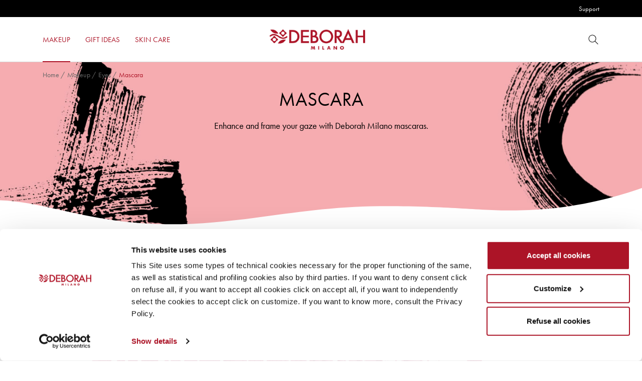

--- FILE ---
content_type: text/html; charset=UTF-8
request_url: https://www.deborahmilano.com/en/products/makeup/eyes/mascara/?filter_applicator=silicone&filter_effect=false-eyelashes-volume-effect
body_size: 32577
content:
<!DOCTYPE html>
<html lang="en-GB">
<head>
  <meta charset="UTF-8">
  <meta name="viewport" content="width=device-width, initial-scale=1, shrink-to-fit=no">
  <link rel="profile" href="https://gmpg.org/xfn/11">

  <script type="text/javascript" data-cookieconsent="ignore">
	window.dataLayer = window.dataLayer || [];

	function gtag() {
		dataLayer.
		push(arguments);
	}

	gtag("consent", "default", {
		ad_user_data: "denied",
		ad_personalization: "denied",
		ad_storage: "denied",
		analytics_storage: "denied",
		functionality_storage: "denied",
		personalization_storage: "denied",
		security_storage: "granted",
		wait_for_update: 500,
	});
	gtag("set", "ads_data_redaction", true);
	</script>
<script type="text/javascript"
		id="Cookiebot"
		src="https://consent.cookiebot.com/uc.js"
		data-implementation="wp"
		data-cbid="38f107f5-5629-426f-8ea5-e7faed03a12a"
						data-culture="EN"
				data-blockingmode="auto"
	></script>
				<script>document.documentElement.className = document.documentElement.className + ' yes-js js_active js'</script>
			<meta name='robots' content='index, follow, max-image-preview:large, max-snippet:-1, max-video-preview:-1' />
	<style>img:is([sizes="auto" i], [sizes^="auto," i]) { contain-intrinsic-size: 3000px 1500px }</style>
	
	<!-- This site is optimized with the Yoast SEO plugin v25.0 - https://yoast.com/wordpress/plugins/seo/ -->
	<title>Mascara &#8211; Deborah Milano</title>
	<meta name="description" content="Enhance and frame your gaze with Deborah Milano mascaras." />
	<link rel="canonical" href="https://www.deborahmilano.com/en/products/makeup/eyes/mascara/" />
	<meta property="og:locale" content="en_GB" />
	<meta property="og:type" content="article" />
	<meta property="og:title" content="Mascara &#8211; Deborah Milano" />
	<meta property="og:description" content="Enhance and frame your gaze with Deborah Milano mascaras." />
	<meta property="og:url" content="https://www.deborahmilano.com/en/products/makeup/eyes/mascara/" />
	<meta property="og:site_name" content="Deborah Milano" />
	<meta name="twitter:card" content="summary_large_image" />
	<script type="application/ld+json" class="yoast-schema-graph">{"@context":"https://schema.org","@graph":[{"@type":"CollectionPage","@id":"https://www.deborahmilano.com/en/products/makeup/eyes/mascara/","url":"https://www.deborahmilano.com/en/products/makeup/eyes/mascara/","name":"Mascara &#8211; Deborah Milano","isPartOf":{"@id":"https://www.deborahmilano.com/en/#website"},"description":"Enhance and frame your gaze with Deborah Milano mascaras.","breadcrumb":{"@id":"https://www.deborahmilano.com/en/products/makeup/eyes/mascara/#breadcrumb"},"inLanguage":"en-GB"},{"@type":"BreadcrumbList","@id":"https://www.deborahmilano.com/en/products/makeup/eyes/mascara/#breadcrumb","itemListElement":[{"@type":"ListItem","position":1,"name":"Home","item":"https://www.deborahmilano.com/en/"},{"@type":"ListItem","position":2,"name":"Makeup","item":"https://www.deborahmilano.com/en/products/makeup/"},{"@type":"ListItem","position":3,"name":"Eyes","item":"https://www.deborahmilano.com/en/products/makeup/eyes/"},{"@type":"ListItem","position":4,"name":"Mascara"}]},{"@type":"WebSite","@id":"https://www.deborahmilano.com/en/#website","url":"https://www.deborahmilano.com/en/","name":"Deborah Milano","description":"Cosmetics, Make Up Products &amp; Tutorial, Nail Art","publisher":{"@id":"https://www.deborahmilano.com/en/#organization"},"potentialAction":[{"@type":"SearchAction","target":{"@type":"EntryPoint","urlTemplate":"https://www.deborahmilano.com/en/?s={search_term_string}"},"query-input":{"@type":"PropertyValueSpecification","valueRequired":true,"valueName":"search_term_string"}}],"inLanguage":"en-GB"},{"@type":"Organization","@id":"https://www.deborahmilano.com/en/#organization","name":"Deborah Milano","url":"https://www.deborahmilano.com/en/","logo":{"@type":"ImageObject","inLanguage":"en-GB","@id":"https://www.deborahmilano.com/en/#/schema/logo/image/","url":"https://www.deborahmilano.com/en/wp-content/uploads/2020/11/logo-deborah.png","contentUrl":"https://www.deborahmilano.com/en/wp-content/uploads/2020/11/logo-deborah.png","width":238,"height":51,"caption":"Deborah Milano"},"image":{"@id":"https://www.deborahmilano.com/en/#/schema/logo/image/"}}]}</script>
	<!-- / Yoast SEO plugin. -->


<link rel='dns-prefetch' href='//use.typekit.net' />
<link href='https://fonts.gstatic.com' crossorigin rel='preconnect' />
<link rel="alternate" type="application/rss+xml" title="Deborah Milano &raquo; Feed" href="https://www.deborahmilano.com/en/feed/" />
<link rel="alternate" type="application/rss+xml" title="Deborah Milano &raquo; Comments Feed" href="https://www.deborahmilano.com/en/comments/feed/" />
<link rel="alternate" type="application/rss+xml" title="Deborah Milano &raquo; Mascara Category Feed" href="https://www.deborahmilano.com/en/products/makeup/eyes/mascara/feed/" />
<link rel='stylesheet' id='wp-block-library-css' href='https://www.deborahmilano.com/en/wp-includes/css/dist/block-library/style.min.css?ver=6.8.1' type='text/css' media='all' />
<style id='wp-block-library-theme-inline-css' type='text/css'>
.wp-block-audio :where(figcaption){color:#555;font-size:13px;text-align:center}.is-dark-theme .wp-block-audio :where(figcaption){color:#ffffffa6}.wp-block-audio{margin:0 0 1em}.wp-block-code{border:1px solid #ccc;border-radius:4px;font-family:Menlo,Consolas,monaco,monospace;padding:.8em 1em}.wp-block-embed :where(figcaption){color:#555;font-size:13px;text-align:center}.is-dark-theme .wp-block-embed :where(figcaption){color:#ffffffa6}.wp-block-embed{margin:0 0 1em}.blocks-gallery-caption{color:#555;font-size:13px;text-align:center}.is-dark-theme .blocks-gallery-caption{color:#ffffffa6}:root :where(.wp-block-image figcaption){color:#555;font-size:13px;text-align:center}.is-dark-theme :root :where(.wp-block-image figcaption){color:#ffffffa6}.wp-block-image{margin:0 0 1em}.wp-block-pullquote{border-bottom:4px solid;border-top:4px solid;color:currentColor;margin-bottom:1.75em}.wp-block-pullquote cite,.wp-block-pullquote footer,.wp-block-pullquote__citation{color:currentColor;font-size:.8125em;font-style:normal;text-transform:uppercase}.wp-block-quote{border-left:.25em solid;margin:0 0 1.75em;padding-left:1em}.wp-block-quote cite,.wp-block-quote footer{color:currentColor;font-size:.8125em;font-style:normal;position:relative}.wp-block-quote:where(.has-text-align-right){border-left:none;border-right:.25em solid;padding-left:0;padding-right:1em}.wp-block-quote:where(.has-text-align-center){border:none;padding-left:0}.wp-block-quote.is-large,.wp-block-quote.is-style-large,.wp-block-quote:where(.is-style-plain){border:none}.wp-block-search .wp-block-search__label{font-weight:700}.wp-block-search__button{border:1px solid #ccc;padding:.375em .625em}:where(.wp-block-group.has-background){padding:1.25em 2.375em}.wp-block-separator.has-css-opacity{opacity:.4}.wp-block-separator{border:none;border-bottom:2px solid;margin-left:auto;margin-right:auto}.wp-block-separator.has-alpha-channel-opacity{opacity:1}.wp-block-separator:not(.is-style-wide):not(.is-style-dots){width:100px}.wp-block-separator.has-background:not(.is-style-dots){border-bottom:none;height:1px}.wp-block-separator.has-background:not(.is-style-wide):not(.is-style-dots){height:2px}.wp-block-table{margin:0 0 1em}.wp-block-table td,.wp-block-table th{word-break:normal}.wp-block-table :where(figcaption){color:#555;font-size:13px;text-align:center}.is-dark-theme .wp-block-table :where(figcaption){color:#ffffffa6}.wp-block-video :where(figcaption){color:#555;font-size:13px;text-align:center}.is-dark-theme .wp-block-video :where(figcaption){color:#ffffffa6}.wp-block-video{margin:0 0 1em}:root :where(.wp-block-template-part.has-background){margin-bottom:0;margin-top:0;padding:1.25em 2.375em}
</style>
<style id='classic-theme-styles-inline-css' type='text/css'>
/*! This file is auto-generated */
.wp-block-button__link{color:#fff;background-color:#32373c;border-radius:9999px;box-shadow:none;text-decoration:none;padding:calc(.667em + 2px) calc(1.333em + 2px);font-size:1.125em}.wp-block-file__button{background:#32373c;color:#fff;text-decoration:none}
</style>
<link rel='stylesheet' id='yith-wcan-shortcodes-css' href='https://www.deborahmilano.com/en/wp-content/plugins/yith-woocommerce-ajax-navigation/assets/css/shortcodes.css?ver=5.10.0' type='text/css' media='all' />
<style id='yith-wcan-shortcodes-inline-css' type='text/css'>
:root{
	--yith-wcan-filters_colors_titles: #434343;
	--yith-wcan-filters_colors_background: #FFFFFF;
	--yith-wcan-filters_colors_accent: #A7144C;
	--yith-wcan-filters_colors_accent_r: 167;
	--yith-wcan-filters_colors_accent_g: 20;
	--yith-wcan-filters_colors_accent_b: 76;
	--yith-wcan-color_swatches_border_radius: 100%;
	--yith-wcan-color_swatches_size: 30px;
	--yith-wcan-labels_style_background: #FFFFFF;
	--yith-wcan-labels_style_background_hover: #A7144C;
	--yith-wcan-labels_style_background_active: #A7144C;
	--yith-wcan-labels_style_text: #434343;
	--yith-wcan-labels_style_text_hover: #FFFFFF;
	--yith-wcan-labels_style_text_active: #FFFFFF;
	--yith-wcan-anchors_style_text: #434343;
	--yith-wcan-anchors_style_text_hover: #A7144C;
	--yith-wcan-anchors_style_text_active: #A7144C;
}
</style>
<link rel='stylesheet' id='jquery-selectBox-css' href='https://www.deborahmilano.com/en/wp-content/plugins/yith-woocommerce-wishlist/assets/css/jquery.selectBox.css?ver=1.2.0' type='text/css' media='all' />
<link rel='stylesheet' id='woocommerce_prettyPhoto_css-css' href='//www.deborahmilano.com/en/wp-content/plugins/woocommerce/assets/css/prettyPhoto.css?ver=3.1.6' type='text/css' media='all' />
<link rel='stylesheet' id='yith-wcwl-main-css' href='https://www.deborahmilano.com/en/wp-content/plugins/yith-woocommerce-wishlist/assets/css/style.css?ver=4.5.0' type='text/css' media='all' />
<style id='yith-wcwl-main-inline-css' type='text/css'>
 :root { --color-add-to-wishlist-background: #ffffff; --color-add-to-wishlist-text: #262626; --color-add-to-wishlist-border: #262626; --color-add-to-wishlist-background-hover: #262626; --color-add-to-wishlist-text-hover: #FFFFFF; --color-add-to-wishlist-border-hover: #262626; --rounded-corners-radius: 16px; --color-add-to-cart-background: #333333; --color-add-to-cart-text: #FFFFFF; --color-add-to-cart-border: #333333; --color-add-to-cart-background-hover: #4F4F4F; --color-add-to-cart-text-hover: #FFFFFF; --color-add-to-cart-border-hover: #4F4F4F; --add-to-cart-rounded-corners-radius: 16px; --color-button-style-1-background: #333333; --color-button-style-1-text: #FFFFFF; --color-button-style-1-border: #333333; --color-button-style-1-background-hover: #4F4F4F; --color-button-style-1-text-hover: #FFFFFF; --color-button-style-1-border-hover: #4F4F4F; --color-button-style-2-background: #333333; --color-button-style-2-text: #FFFFFF; --color-button-style-2-border: #333333; --color-button-style-2-background-hover: #4F4F4F; --color-button-style-2-text-hover: #FFFFFF; --color-button-style-2-border-hover: #4F4F4F; --color-wishlist-table-background: #FFFFFF; --color-wishlist-table-text: #6d6c6c; --color-wishlist-table-border: #FFFFFF; --color-headers-background: #F4F4F4; --color-share-button-color: #FFFFFF; --color-share-button-color-hover: #FFFFFF; --color-fb-button-background: #39599E; --color-fb-button-background-hover: #595A5A; --color-tw-button-background: #45AFE2; --color-tw-button-background-hover: #595A5A; --color-pr-button-background: #AB2E31; --color-pr-button-background-hover: #595A5A; --color-em-button-background: #FBB102; --color-em-button-background-hover: #595A5A; --color-wa-button-background: #00A901; --color-wa-button-background-hover: #595A5A; --feedback-duration: 3s } 
 :root { --color-add-to-wishlist-background: #ffffff; --color-add-to-wishlist-text: #262626; --color-add-to-wishlist-border: #262626; --color-add-to-wishlist-background-hover: #262626; --color-add-to-wishlist-text-hover: #FFFFFF; --color-add-to-wishlist-border-hover: #262626; --rounded-corners-radius: 16px; --color-add-to-cart-background: #333333; --color-add-to-cart-text: #FFFFFF; --color-add-to-cart-border: #333333; --color-add-to-cart-background-hover: #4F4F4F; --color-add-to-cart-text-hover: #FFFFFF; --color-add-to-cart-border-hover: #4F4F4F; --add-to-cart-rounded-corners-radius: 16px; --color-button-style-1-background: #333333; --color-button-style-1-text: #FFFFFF; --color-button-style-1-border: #333333; --color-button-style-1-background-hover: #4F4F4F; --color-button-style-1-text-hover: #FFFFFF; --color-button-style-1-border-hover: #4F4F4F; --color-button-style-2-background: #333333; --color-button-style-2-text: #FFFFFF; --color-button-style-2-border: #333333; --color-button-style-2-background-hover: #4F4F4F; --color-button-style-2-text-hover: #FFFFFF; --color-button-style-2-border-hover: #4F4F4F; --color-wishlist-table-background: #FFFFFF; --color-wishlist-table-text: #6d6c6c; --color-wishlist-table-border: #FFFFFF; --color-headers-background: #F4F4F4; --color-share-button-color: #FFFFFF; --color-share-button-color-hover: #FFFFFF; --color-fb-button-background: #39599E; --color-fb-button-background-hover: #595A5A; --color-tw-button-background: #45AFE2; --color-tw-button-background-hover: #595A5A; --color-pr-button-background: #AB2E31; --color-pr-button-background-hover: #595A5A; --color-em-button-background: #FBB102; --color-em-button-background-hover: #595A5A; --color-wa-button-background: #00A901; --color-wa-button-background-hover: #595A5A; --feedback-duration: 3s } 
</style>
<link rel='stylesheet' id='woocommerce-layout-css' href='https://www.deborahmilano.com/en/wp-content/plugins/woocommerce/assets/css/woocommerce-layout.css?ver=9.8.6' type='text/css' media='all' />
<link rel='stylesheet' id='woocommerce-smallscreen-css' href='https://www.deborahmilano.com/en/wp-content/plugins/woocommerce/assets/css/woocommerce-smallscreen.css?ver=9.8.6' type='text/css' media='only screen and (max-width: 768px)' />
<link rel='stylesheet' id='woocommerce-general-css' href='https://www.deborahmilano.com/en/wp-content/plugins/woocommerce/assets/css/woocommerce.css?ver=9.8.6' type='text/css' media='all' />
<style id='woocommerce-inline-inline-css' type='text/css'>
.woocommerce form .form-row .required { visibility: visible; }
</style>
<link rel='stylesheet' id='yith-wcan-frontend-css' href='https://www.deborahmilano.com/en/wp-content/plugins/yith-woocommerce-ajax-navigation/assets/css/frontend.css?ver=5.10.0' type='text/css' media='all' />
<link rel='stylesheet' id='yith_wccl_frontend-css' href='https://www.deborahmilano.com/en/wp-content/plugins/yith-woocommerce-color-label-variations-premium/assets/css/yith-wccl.css?ver=3.9.0' type='text/css' media='all' />
<style id='yith_wccl_frontend-inline-css' type='text/css'>
:root{
	--yith-wccl-tooltip-colors_background: #448a85;
	--yith-wccl-tooltip-colors_text-color: #ffffff;
	--yith-wccl-form-colors_border: #ffffff;
	--yith-wccl-form-colors_accent: #448a85;
	--yith-wccl-form-colors-accent-hover: rgba(68,138,133,0.4);
	--yith-wccl-customization-color-swatches-size: 25px;
	--yith-wccl-customization-color-swatches-border-radius: 25px;
	--yith-wccl-customization-option-border-radius: 25px;
}
</style>
<link rel='stylesheet' id='brands-styles-css' href='https://www.deborahmilano.com/en/wp-content/plugins/woocommerce/assets/css/brands.css?ver=9.8.6' type='text/css' media='all' />
<link rel='stylesheet' id='bootstrap-base-css' href='https://www.deborahmilano.com/en/wp-content/themes/deborah/assets/css/bootstrap-base.min.css?ver=4.5.3' type='text/css' media='all' />
<link rel='stylesheet' id='tiny-slider-css' href='https://www.deborahmilano.com/en/wp-content/themes/deborah/assets/css/tiny-slider.min.css?ver=2.9.3' type='text/css' media='all' />
<link rel='stylesheet' id='deborah-font-css' href='https://use.typekit.net/lyt5foa.css?ver=6.8.1' type='text/css' media='all' />
<link rel='stylesheet' id='deborah-blocks-css' href='https://www.deborahmilano.com/en/wp-content/themes/deborah/assets/css/blocks-custom.css?ver=1.4' type='text/css' media='all' />
<link rel='stylesheet' id='deborah-theme-css' href='https://www.deborahmilano.com/en/wp-content/themes/deborah/assets/css/main.css?ver=1.4' type='text/css' media='all' />
<style id='deborah-theme-inline-css' type='text/css'>
:root {--primary-color: #ac1427;--primary-dark-color: #961222;--primary-light-color: #bd4352;--secondary-color: #f9c3c3;--secondary-dark-color: #d8aaaa;--secondary-light-color: #fbcfcf;--alt-color: #ee000c;--alt-dark-color: #cf000b;--alt-light-color: #f2333d;--light-color: #f2f2f2;--border-color: #d2d2d2;--text-color: #000000;--text-alt-color: #212121;--text-alt-hover-color: #4e4e4e;--text-light-color: #676767;--white-color: #ffffff;}
.has-small-font-size {font-size: 14px}
.has-medium-font-size {font-size: 18px}
.has-large-font-size {font-size: 21px}
.has-extra-font-size {font-size: 30px}

.has-primary-color {color: var(--primary-color) !important}
.has-primary-background-color {background-color: var(--primary-color) !important}
.has-primary-light-color {color: var(--primary-light-color) !important}
.has-primary-light-background-color {background-color: var(--primary-light-color) !important}
.has-secondary-color {color: var(--secondary-color) !important}
.has-secondary-background-color {background-color: var(--secondary-color) !important}
.has-secondary-light-color {color: var(--secondary-light-color) !important}
.has-secondary-light-background-color {background-color: var(--secondary-light-color) !important}
.has-alt-color {color: var(--alt-color) !important}
.has-alt-background-color {background-color: var(--alt-color) !important}
.has-alt-light-color {color: var(--alt-light-color) !important}
.has-alt-light-background-color {background-color: var(--alt-light-color) !important}
.has-light-color {color: var(--light-color) !important}
.has-light-background-color {background-color: var(--light-color) !important}
.has-border-color {color: var(--border-color) !important}
.has-border-background-color {background-color: var(--border-color) !important}
.has-text-background-color {background-color: var(--text-color) !important}
.has-text-alt-color {color: var(--text-alt-color) !important}
.has-text-alt-background-color {background-color: var(--text-alt-color) !important}
.has-text-light-color {color: var(--text-light-color) !important}
.has-text-light-background-color {background-color: var(--text-light-color) !important}
.has-white-color {color: var(--white-color) !important}
.has-white-background-color {background-color: var(--white-color) !important}
.has-text-color:not(.has-primary-color):not(.has-secondary-color):not(.has-alt-color):not(.has-light-color):not(.has-border-color):not(.has-text-alt-color):not(.has-text-light-color):not(.has-white-color) {color: var(--text-color)}
</style>
<link rel='stylesheet' id='deborah-woocommerce-css' href='https://www.deborahmilano.com/en/wp-content/themes/deborah/assets/css/woocommerce.css?ver=6.8.1' type='text/css' media='all' />
<style id='deborah-woocommerce-inline-css' type='text/css'>
@font-face {
		font-family: "star";
		src: url("https://www.deborahmilano.com/en/wp-content/plugins/woocommerce/assets/fonts/star.eot");
		src: url("https://www.deborahmilano.com/en/wp-content/plugins/woocommerce/assets/fonts/star.eot?#iefix") format("embedded-opentype"),
			url("https://www.deborahmilano.com/en/wp-content/plugins/woocommerce/assets/fonts/star.woff") format("woff"),
			url("https://www.deborahmilano.com/en/wp-content/plugins/woocommerce/assets/fonts/star.ttf") format("truetype"),
			url("https://www.deborahmilano.com/en/wp-content/plugins/woocommerce/assets/fonts/star.svg#star") format("svg");
		font-weight: normal;
		font-style: normal;
	}
</style>
<link rel='stylesheet' id='select2-css' href='https://www.deborahmilano.com/en/wp-content/plugins/woocommerce/assets/css/select2.css?ver=9.8.6' type='text/css' media='all' />
<script type="text/template" id="tmpl-variation-template">
	<div class="woocommerce-variation-description">{{{ data.variation.variation_description }}}</div>
	<div class="woocommerce-variation-price">{{{ data.variation.price_html }}}</div>
	<div class="woocommerce-variation-availability">{{{ data.variation.availability_html }}}</div>
</script>
<script type="text/template" id="tmpl-unavailable-variation-template">
	<p role="alert">Sorry, this product is unavailable. Please choose a different combination.</p>
</script>
<script type="text/javascript" src="https://www.deborahmilano.com/en/wp-includes/js/jquery/jquery.min.js?ver=3.7.1" id="jquery-core-js"></script>
<script type="text/javascript" src="https://www.deborahmilano.com/en/wp-includes/js/jquery/jquery-migrate.min.js?ver=3.4.1" id="jquery-migrate-js"></script>
<script type="text/javascript" src="https://www.deborahmilano.com/en/wp-content/plugins/woocommerce/assets/js/jquery-blockui/jquery.blockUI.min.js?ver=2.7.0-wc.9.8.6" id="jquery-blockui-js" data-wp-strategy="defer"></script>
<script type="text/javascript" id="wc-add-to-cart-js-extra">
/* <![CDATA[ */
var wc_add_to_cart_params = {"ajax_url":"\/en\/wp-admin\/admin-ajax.php","wc_ajax_url":"\/en\/?wc-ajax=%%endpoint%%","i18n_view_cart":"View basket","cart_url":"https:\/\/www.deborahmilano.com\/en\/cart\/","is_cart":"","cart_redirect_after_add":"no"};
/* ]]> */
</script>
<script type="text/javascript" src="https://www.deborahmilano.com/en/wp-content/plugins/woocommerce/assets/js/frontend/add-to-cart.min.js?ver=9.8.6" id="wc-add-to-cart-js" defer="defer" data-wp-strategy="defer"></script>
<script type="text/javascript" src="https://www.deborahmilano.com/en/wp-content/plugins/woocommerce/assets/js/js-cookie/js.cookie.min.js?ver=2.1.4-wc.9.8.6" id="js-cookie-js" defer="defer" data-wp-strategy="defer"></script>
<script type="text/javascript" id="woocommerce-js-extra">
/* <![CDATA[ */
var woocommerce_params = {"ajax_url":"\/en\/wp-admin\/admin-ajax.php","wc_ajax_url":"\/en\/?wc-ajax=%%endpoint%%","i18n_password_show":"Show password","i18n_password_hide":"Hide password"};
/* ]]> */
</script>
<script type="text/javascript" src="https://www.deborahmilano.com/en/wp-content/plugins/woocommerce/assets/js/frontend/woocommerce.min.js?ver=9.8.6" id="woocommerce-js" defer="defer" data-wp-strategy="defer"></script>
<script type="text/javascript" src="https://www.deborahmilano.com/en/wp-includes/js/underscore.min.js?ver=1.13.7" id="underscore-js"></script>
<script type="text/javascript" id="wp-util-js-extra">
/* <![CDATA[ */
var _wpUtilSettings = {"ajax":{"url":"\/en\/wp-admin\/admin-ajax.php"}};
/* ]]> */
</script>
<script type="text/javascript" src="https://www.deborahmilano.com/en/wp-includes/js/wp-util.min.js?ver=6.8.1" id="wp-util-js"></script>
<link rel="EditURI" type="application/rsd+xml" title="RSD" href="https://www.deborahmilano.com/en/xmlrpc.php?rsd" />
	<noscript><style>.woocommerce-product-gallery{ opacity: 1 !important; }</style></noscript>
	    <style type="text/css">
    .site-logo a, .site-logo a:hover, .site-logo a:focus { color: inherit; text-decoration: none; }    </style>
    <meta name="theme-color" content="#ac1427" /><link rel="icon" href="https://www.deborahmilano.com/en/wp-content/uploads/2020/12/cropped-deborah-icon.png" sizes="32x32" />
<link rel="icon" href="https://www.deborahmilano.com/en/wp-content/uploads/2020/12/cropped-deborah-icon.png" sizes="192x192" />
<link rel="apple-touch-icon" href="https://www.deborahmilano.com/en/wp-content/uploads/2020/12/cropped-deborah-icon.png" />
<meta name="msapplication-TileImage" content="https://www.deborahmilano.com/en/wp-content/uploads/2020/12/cropped-deborah-icon.png" />
<link rel="shortcut icon" href="https://www.deborahmilano.com/en/wp-content/themes/deborah/favicon.ico" /></head>
<body class="archive tax-product_cat term-mascara term-43 wp-custom-logo wp-embed-responsive wp-theme-deborah theme-deborah woocommerce woocommerce-page woocommerce-no-js yith-wcan-free filtered hfeed">
    <header id="header">
    
<div class="header__top">
  <div class="container">
    <div class="row">
            <div class="col">
        <ul id="menu-quick-links" class="header__top__nav"><li id="menu-item-834" class="menu-item menu-item-type-post_type menu-item-object-page menu-item-834"><a href="https://www.deborahmilano.com/en/support/">Support</a></li>
</ul>      </div>
    </div>
  </div>
</div>
    <div class="header__main">
      <div class="container">
        <nav class="navbar navbar--start">
          <ul id="main-menu" class="navbar__nav navbar__nav--mm"><li id="menu-item-46" class="menu-item menu-item-type-taxonomy menu-item-object-product_cat current-product_cat-ancestor current-menu-ancestor menu-item-has-children menu-item-46"><a href="https://www.deborahmilano.com/en/products/makeup/"><span>Makeup</span><span class="caret" role="button"><svg class="icon icon-right" aria-hidden="true" xmlns="http://www.w3.org/2000/svg" viewBox="0 0 24 24"><path d="M8 20.5c-.1 0-.3 0-.4-.1-.2-.2-.2-.5 0-.7l7.6-7.6-7.6-7.7c-.2-.2-.2-.5 0-.7s.5-.2.7 0l8 8c.2.2.2.5 0 .7l-8 8c0 .1-.2.1-.3.1z"/></svg></span></a>
<ul class="sub-menu" style="background-image: url('https://www.deborahmilano.com/en/wp-content/uploads/2020/12/deborah_milano_maximenu.jpg')">
<div class="container--mm">	<li id="menu-item-23589" class="menu-item menu-item-type-taxonomy menu-item-object-product_cat menu-item-23589"><a href="https://www.deborahmilano.com/en/products/makeup/sparkling-nights-collection/"><h6>Sparkling Nights Collection</h6></a></li>
	<li id="menu-item-101" class="menu-item menu-item-type-taxonomy menu-item-object-product_cat current-product_cat-ancestor current-menu-ancestor current-menu-parent current-product_cat-parent menu-item-has-children menu-item-101"><a href="https://www.deborahmilano.com/en/products/makeup/eyes/"><h6>Eyes</h6><span class="caret" role="button"><svg class="icon icon-right" aria-hidden="true" xmlns="http://www.w3.org/2000/svg" viewBox="0 0 24 24"><path d="M8 20.5c-.1 0-.3 0-.4-.1-.2-.2-.2-.5 0-.7l7.6-7.6-7.6-7.7c-.2-.2-.2-.5 0-.7s.5-.2.7 0l8 8c.2.2.2.5 0 .7l-8 8c0 .1-.2.1-.3.1z"/></svg></span></a>
	<ul class="sub-menu" >
		<li id="menu-item-191" class="menu-item menu-item-type-taxonomy menu-item-object-product_cat current-menu-item menu-item-191"><a href="https://www.deborahmilano.com/en/products/makeup/eyes/mascara/" aria-current="page">Mascara</a></li>
		<li id="menu-item-13566" class="menu-item menu-item-type-taxonomy menu-item-object-product_cat menu-item-13566"><a href="https://www.deborahmilano.com/en/products/makeup/eyes/eyeshadow/">Eyeshadow</a></li>
		<li id="menu-item-190" class="menu-item menu-item-type-taxonomy menu-item-object-product_cat menu-item-190"><a href="https://www.deborahmilano.com/en/products/makeup/eyes/eyeliner/">Eyeliner</a></li>
		<li id="menu-item-13567" class="menu-item menu-item-type-taxonomy menu-item-object-product_cat menu-item-13567"><a href="https://www.deborahmilano.com/en/products/makeup/eyes/eye-pencil/">Eye pencils</a></li>
		<li id="menu-item-13568" class="menu-item menu-item-type-taxonomy menu-item-object-product_cat menu-item-13568"><a href="https://www.deborahmilano.com/en/products/makeup/eyes/eyebrows/">Eyebrows</a></li>

	</ul>
</li>
	<li id="menu-item-63" class="menu-item menu-item-type-taxonomy menu-item-object-product_cat menu-item-has-children menu-item-63"><a href="https://www.deborahmilano.com/en/products/makeup/lips/"><h6>Lips</h6><span class="caret" role="button"><svg class="icon icon-right" aria-hidden="true" xmlns="http://www.w3.org/2000/svg" viewBox="0 0 24 24"><path d="M8 20.5c-.1 0-.3 0-.4-.1-.2-.2-.2-.5 0-.7l7.6-7.6-7.6-7.7c-.2-.2-.2-.5 0-.7s.5-.2.7 0l8 8c.2.2.2.5 0 .7l-8 8c0 .1-.2.1-.3.1z"/></svg></span></a>
	<ul class="sub-menu" >
		<li id="menu-item-64" class="menu-item menu-item-type-taxonomy menu-item-object-product_cat menu-item-64"><a href="https://www.deborahmilano.com/en/products/makeup/lips/lipstick/">Lipstick</a></li>
		<li id="menu-item-189" class="menu-item menu-item-type-taxonomy menu-item-object-product_cat menu-item-189"><a href="https://www.deborahmilano.com/en/products/makeup/lips/lip-pencils/">Lip pencils</a></li>
		<li id="menu-item-188" class="menu-item menu-item-type-taxonomy menu-item-object-product_cat menu-item-188"><a href="https://www.deborahmilano.com/en/products/makeup/lips/gloss/">Gloss</a></li>
		<li id="menu-item-13569" class="menu-item menu-item-type-taxonomy menu-item-object-product_cat menu-item-13569"><a href="https://www.deborahmilano.com/en/products/makeup/lips/lip-treatments/">Lip Treatments</a></li>
		<li id="menu-item-22937" class="menu-item menu-item-type-taxonomy menu-item-object-product_cat menu-item-22937"><a href="https://www.deborahmilano.com/en/products/makeup/lips/lip-care/">Lip Care</a></li>

	</ul>
</li>
	<li id="menu-item-102" class="menu-item menu-item-type-taxonomy menu-item-object-product_cat menu-item-has-children menu-item-102"><a href="https://www.deborahmilano.com/en/products/makeup/face/"><h6>Face</h6><span class="caret" role="button"><svg class="icon icon-right" aria-hidden="true" xmlns="http://www.w3.org/2000/svg" viewBox="0 0 24 24"><path d="M8 20.5c-.1 0-.3 0-.4-.1-.2-.2-.2-.5 0-.7l7.6-7.6-7.6-7.7c-.2-.2-.2-.5 0-.7s.5-.2.7 0l8 8c.2.2.2.5 0 .7l-8 8c0 .1-.2.1-.3.1z"/></svg></span></a>
	<ul class="sub-menu" >
		<li id="menu-item-22279" class="menu-item menu-item-type-taxonomy menu-item-object-product_cat menu-item-22279"><a href="https://www.deborahmilano.com/en/products/makeup/face/bb-cream/">BB Cream</a></li>
		<li id="menu-item-13570" class="menu-item menu-item-type-taxonomy menu-item-object-product_cat menu-item-13570"><a href="https://www.deborahmilano.com/en/products/makeup/face/foundation/">Foundation</a></li>
		<li id="menu-item-13571" class="menu-item menu-item-type-taxonomy menu-item-object-product_cat menu-item-13571"><a href="https://www.deborahmilano.com/en/products/makeup/face/bronzing-powder/">Bronzing powder</a></li>
		<li id="menu-item-13572" class="menu-item menu-item-type-taxonomy menu-item-object-product_cat menu-item-13572"><a href="https://www.deborahmilano.com/en/products/makeup/face/face-powder/">Face powder</a></li>
		<li id="menu-item-13573" class="menu-item menu-item-type-taxonomy menu-item-object-product_cat menu-item-13573"><a href="https://www.deborahmilano.com/en/products/makeup/face/blush/">Blush</a></li>
		<li id="menu-item-13574" class="menu-item menu-item-type-taxonomy menu-item-object-product_cat menu-item-13574"><a href="https://www.deborahmilano.com/en/products/makeup/face/concealers/">Concealers</a></li>
		<li id="menu-item-13575" class="menu-item menu-item-type-taxonomy menu-item-object-product_cat menu-item-13575"><a href="https://www.deborahmilano.com/en/products/makeup/face/primer-and-setting-sprays/">Primers and Setting sprays</a></li>
		<li id="menu-item-23644" class="menu-item menu-item-type-taxonomy menu-item-object-product_cat menu-item-23644"><a href="https://www.deborahmilano.com/en/products/makeup/face/highlighter/">Highlighter</a></li>

	</ul>
</li>
	<li id="menu-item-15603" class="menu-item menu-item-type-taxonomy menu-item-object-product_cat menu-item-15603"><a href="https://www.deborahmilano.com/en/products/makeup/fragrances/"><h6>Fragrances</h6></a></li>
	<li id="menu-item-103" class="menu-item menu-item-type-taxonomy menu-item-object-product_cat menu-item-has-children menu-item-103"><a href="https://www.deborahmilano.com/en/products/makeup/hands/"><h6>Hands</h6><span class="caret" role="button"><svg class="icon icon-right" aria-hidden="true" xmlns="http://www.w3.org/2000/svg" viewBox="0 0 24 24"><path d="M8 20.5c-.1 0-.3 0-.4-.1-.2-.2-.2-.5 0-.7l7.6-7.6-7.6-7.7c-.2-.2-.2-.5 0-.7s.5-.2.7 0l8 8c.2.2.2.5 0 .7l-8 8c0 .1-.2.1-.3.1z"/></svg></span></a>
	<ul class="sub-menu" >
		<li id="menu-item-13578" class="menu-item menu-item-type-taxonomy menu-item-object-product_cat menu-item-13578"><a href="https://www.deborahmilano.com/en/products/makeup/hands/nail-enamel/">Nail enamel</a></li>
		<li id="menu-item-15186" class="menu-item menu-item-type-taxonomy menu-item-object-product_cat menu-item-15186"><a href="https://www.deborahmilano.com/en/products/makeup/hands/nail-care/">Nail care</a></li>
		<li id="menu-item-13580" class="menu-item menu-item-type-taxonomy menu-item-object-product_cat menu-item-13580"><a href="https://www.deborahmilano.com/en/products/makeup/hands/enamel-remover/">Enamel remover</a></li>
		<li id="menu-item-20456" class="menu-item menu-item-type-taxonomy menu-item-object-product_cat menu-item-20456"><a href="https://www.deborahmilano.com/en/products/makeup/hands/semi-permanent-gel-nail-enamel/">Semi-permanent</a></li>

	</ul>
</li>
	<li id="menu-item-20587" class="menu-item menu-item-type-taxonomy menu-item-object-product_cat menu-item-20587"><a href="https://www.deborahmilano.com/en/products/makeup/kits-and-pochettes/"><h6>Kits and pochettes</h6></a></li>
	<li id="menu-item-13198" class="menu-item menu-item-type-taxonomy menu-item-object-product_cat menu-item-has-children menu-item-13198"><a href="https://www.deborahmilano.com/en/products/makeup/accessories/"><h6>Accessories</h6><span class="caret" role="button"><svg class="icon icon-right" aria-hidden="true" xmlns="http://www.w3.org/2000/svg" viewBox="0 0 24 24"><path d="M8 20.5c-.1 0-.3 0-.4-.1-.2-.2-.2-.5 0-.7l7.6-7.6-7.6-7.7c-.2-.2-.2-.5 0-.7s.5-.2.7 0l8 8c.2.2.2.5 0 .7l-8 8c0 .1-.2.1-.3.1z"/></svg></span></a>
	<ul class="sub-menu" >
		<li id="menu-item-13582" class="menu-item menu-item-type-taxonomy menu-item-object-product_cat menu-item-13582"><a href="https://www.deborahmilano.com/en/products/makeup/accessories/nail-accessories/">Nail accessories</a></li>

	</ul>
</li>
	<li id="menu-item-13200" class="menu-item menu-item-type-taxonomy menu-item-object-product_tag menu-item-13200"><a href="https://www.deborahmilano.com/en/products/new-arrivals/"><h6>New Arrivals</h6></a></li>

</div></ul>
</li>
<li id="menu-item-20727" class="menu-item menu-item-type-post_type menu-item-object-page menu-item-20727"><a href="https://www.deborahmilano.com/en/gift-ideas/"><span>Gift ideas</span></a></li>
<li id="menu-item-13247" class="menu-item menu-item-type-taxonomy menu-item-object-product_cat menu-item-has-children menu-item-13247"><a href="https://www.deborahmilano.com/en/products/skin-care/"><span>Skin care</span><span class="caret" role="button"><svg class="icon icon-right" aria-hidden="true" xmlns="http://www.w3.org/2000/svg" viewBox="0 0 24 24"><path d="M8 20.5c-.1 0-.3 0-.4-.1-.2-.2-.2-.5 0-.7l7.6-7.6-7.6-7.7c-.2-.2-.2-.5 0-.7s.5-.2.7 0l8 8c.2.2.2.5 0 .7l-8 8c0 .1-.2.1-.3.1z"/></svg></span></a>
<ul class="sub-menu" style="background-image: url('https://www.deborahmilano.com/en/wp-content/uploads/2020/12/deborah_milano_maximenu.jpg')">
<div class="container--mm">	<li id="menu-item-13254" class="menu-item menu-item-type-taxonomy menu-item-object-product_cat menu-item-has-children menu-item-13254"><a href="https://www.deborahmilano.com/en/products/skin-care/face-skin-care/"><h6>Face</h6><span class="caret" role="button"><svg class="icon icon-right" aria-hidden="true" xmlns="http://www.w3.org/2000/svg" viewBox="0 0 24 24"><path d="M8 20.5c-.1 0-.3 0-.4-.1-.2-.2-.2-.5 0-.7l7.6-7.6-7.6-7.7c-.2-.2-.2-.5 0-.7s.5-.2.7 0l8 8c.2.2.2.5 0 .7l-8 8c0 .1-.2.1-.3.1z"/></svg></span></a>
	<ul class="sub-menu" >
		<li id="menu-item-15225" class="menu-item menu-item-type-taxonomy menu-item-object-product_cat menu-item-15225"><a href="https://www.deborahmilano.com/en/products/skin-care/face-skin-care/anti-age/">Anti-age</a></li>
		<li id="menu-item-15226" class="menu-item menu-item-type-taxonomy menu-item-object-product_cat menu-item-15226"><a href="https://www.deborahmilano.com/en/products/skin-care/face-skin-care/anti-age-plus/">Anti-age plus</a></li>
		<li id="menu-item-15227" class="menu-item menu-item-type-taxonomy menu-item-object-product_cat menu-item-15227"><a href="https://www.deborahmilano.com/en/products/skin-care/face-skin-care/anti-wrinkle/">Anti wrinkle</a></li>
		<li id="menu-item-13587" class="menu-item menu-item-type-taxonomy menu-item-object-product_cat menu-item-13587"><a href="https://www.deborahmilano.com/en/products/skin-care/face-skin-care/hydrating/">Hydrating</a></li>
		<li id="menu-item-15229" class="menu-item menu-item-type-taxonomy menu-item-object-product_cat menu-item-15229"><a href="https://www.deborahmilano.com/en/products/skin-care/face-skin-care/whitening/">Whitening</a></li>
		<li id="menu-item-13589" class="menu-item menu-item-type-taxonomy menu-item-object-product_cat menu-item-13589"><a href="https://www.deborahmilano.com/en/products/skin-care/face-skin-care/masks/">Masks</a></li>
		<li id="menu-item-13590" class="menu-item menu-item-type-taxonomy menu-item-object-product_cat menu-item-13590"><a href="https://www.deborahmilano.com/en/products/skin-care/face-skin-care/makeup-removal/">Makeup removal</a></li>
		<li id="menu-item-15228" class="menu-item menu-item-type-taxonomy menu-item-object-product_cat menu-item-15228"><a href="https://www.deborahmilano.com/en/products/skin-care/face-skin-care/cleansing/">Cleansing</a></li>

	</ul>
</li>
	<li id="menu-item-13251" class="menu-item menu-item-type-taxonomy menu-item-object-product_cat menu-item-has-children menu-item-13251"><a href="https://www.deborahmilano.com/en/products/skin-care/body/"><h6>Body</h6><span class="caret" role="button"><svg class="icon icon-right" aria-hidden="true" xmlns="http://www.w3.org/2000/svg" viewBox="0 0 24 24"><path d="M8 20.5c-.1 0-.3 0-.4-.1-.2-.2-.2-.5 0-.7l7.6-7.6-7.6-7.7c-.2-.2-.2-.5 0-.7s.5-.2.7 0l8 8c.2.2.2.5 0 .7l-8 8c0 .1-.2.1-.3.1z"/></svg></span></a>
	<ul class="sub-menu" >
		<li id="menu-item-13592" class="menu-item menu-item-type-taxonomy menu-item-object-product_cat menu-item-13592"><a href="https://www.deborahmilano.com/en/products/skin-care/body/body-hydrating/">Hydrating</a></li>
		<li id="menu-item-13593" class="menu-item menu-item-type-taxonomy menu-item-object-product_cat menu-item-13593"><a href="https://www.deborahmilano.com/en/products/skin-care/body/specifics/">Specifics</a></li>

	</ul>
</li>
	<li id="menu-item-13253" class="menu-item menu-item-type-taxonomy menu-item-object-product_cat menu-item-has-children menu-item-13253"><a href="https://www.deborahmilano.com/en/products/skin-care/mens/"><h6>Mens</h6><span class="caret" role="button"><svg class="icon icon-right" aria-hidden="true" xmlns="http://www.w3.org/2000/svg" viewBox="0 0 24 24"><path d="M8 20.5c-.1 0-.3 0-.4-.1-.2-.2-.2-.5 0-.7l7.6-7.6-7.6-7.7c-.2-.2-.2-.5 0-.7s.5-.2.7 0l8 8c.2.2.2.5 0 .7l-8 8c0 .1-.2.1-.3.1z"/></svg></span></a>
	<ul class="sub-menu" >
		<li id="menu-item-20048" class="menu-item menu-item-type-taxonomy menu-item-object-product_cat menu-item-20048"><a href="https://www.deborahmilano.com/en/products/skin-care/sun-care/">Sun care<span class="caret" role="button"><svg class="icon icon-right" aria-hidden="true" xmlns="http://www.w3.org/2000/svg" viewBox="0 0 24 24"><path d="M8 20.5c-.1 0-.3 0-.4-.1-.2-.2-.2-.5 0-.7l7.6-7.6-7.6-7.7c-.2-.2-.2-.5 0-.7s.5-.2.7 0l8 8c.2.2.2.5 0 .7l-8 8c0 .1-.2.1-.3.1z"/></svg></span></a></li>
		<li id="menu-item-13601" class="menu-item menu-item-type-taxonomy menu-item-object-product_cat menu-item-13601"><a href="https://www.deborahmilano.com/en/products/skin-care/mens/men-face/">Face</a></li>
		<li id="menu-item-13602" class="menu-item menu-item-type-taxonomy menu-item-object-product_cat menu-item-13602"><a href="https://www.deborahmilano.com/en/products/skin-care/mens/men-body/">Body</a></li>
		<li id="menu-item-13603" class="menu-item menu-item-type-taxonomy menu-item-object-product_cat menu-item-13603"><a href="https://www.deborahmilano.com/en/products/skin-care/mens/men-cleansing/">Cleansing</a></li>
		<li id="menu-item-13605" class="menu-item menu-item-type-taxonomy menu-item-object-product_cat menu-item-13605"><a href="https://www.deborahmilano.com/en/products/skin-care/mens/men-fragrances/">Fragrances</a></li>
		<li id="menu-item-13606" class="menu-item menu-item-type-taxonomy menu-item-object-product_cat menu-item-13606"><a href="https://www.deborahmilano.com/en/products/skin-care/mens/beard/">Beard</a></li>

	</ul>
</li>

</div></ul>
</li>
<li id="menu-item-21081" class="menu-item menu-item-type-taxonomy menu-item-object-product_cat menu-item-21081"><a href="https://www.deborahmilano.com/en/products/skin-care/sun-care/"><span>Sun care</span></a></li>
<li id="menu-item-13370" class="menu-item menu-item-type-custom menu-item-object-custom menu-item-13370"><a href="https://www.deborahmilano.com/en/magazine/"><span>Magazine</span></a></li>
<li id="menu-item-13372" class="menu-item menu-item-type-post_type menu-item-object-page menu-item-13372"><a href="https://www.deborahmilano.com/en/support/"><span>Support</span></a></li>
</ul>
<button class="navbar__toggle" type="button">
  <span class="sr-only">Open menu</span>
  <span class="icon-bar"></span>
  <span class="icon-bar"></span>
  <span class="icon-bar"></span>
</button>
        </nav>
        
<div class="site-logo">
      <a href="https://www.deborahmilano.com/en/" class="custom-logo-link" rel="home"><img width="238" height="51" src="https://www.deborahmilano.com/en/wp-content/uploads/2020/11/logo-deborah.png" class="custom-logo" alt="Deborah Milano" decoding="async" /></a>  </div>
        <nav class="navbar navbar--end">
          
<button class="navbar__search" title="Search on the site" type="button">
  <svg class="icon icon-search" aria-hidden="true" xmlns="http://www.w3.org/2000/svg" viewBox="0 0 24 24"><path d="M21.4 20.6l-5.7-5.7c1.2-1.3 1.9-3 1.9-4.9 0-4.1-3.4-7.5-7.5-7.5S2.5 5.9 2.5 10s3.4 7.5 7.5 7.5c1.9 0 3.6-.7 4.9-1.9l5.7 5.7c.1.1.2.1.4.1s.3 0 .4-.1c.1-.1.1-.5 0-.7zM3.5 10c0-3.6 2.9-6.5 6.5-6.5s6.5 2.9 6.5 6.5-2.9 6.5-6.5 6.5-6.5-2.9-6.5-6.5z"/></svg></button>
        </nav>
      </div>
    </div>
    
  <div class="header__search">
    <div class="container container--search">
      <form class="search-form" method="get" action="https://www.deborahmilano.com/en" autocomplete="off" role="search">
  <div class="search-form__control">
    <label for="search" class="sr-only">Search by keyword</label>
    <input id="search" type="search" name="s" placeholder="Search&hellip;">
  </div>
      <input type="hidden" name="post_type" value="product" />
    <button class="btn btn-search" title="Send" type="submit">
    <svg class="icon icon-search" aria-hidden="true" xmlns="http://www.w3.org/2000/svg" viewBox="0 0 24 24"><path d="M21.4 20.6l-5.7-5.7c1.2-1.3 1.9-3 1.9-4.9 0-4.1-3.4-7.5-7.5-7.5S2.5 5.9 2.5 10s3.4 7.5 7.5 7.5c1.9 0 3.6-.7 4.9-1.9l5.7 5.7c.1.1.2.1.4.1s.3 0 .4-.1c.1-.1.1-.5 0-.7zM3.5 10c0-3.6 2.9-6.5 6.5-6.5s6.5 2.9 6.5 6.5-2.9 6.5-6.5 6.5-6.5-2.9-6.5-6.5z"/></svg>  </button>
      <button class="btn btn-search dismiss" title="Close" type="button">
      <svg class="icon icon-dismiss" aria-hidden="true" xmlns="http://www.w3.org/2000/svg" viewBox="0 0 24 24"><path d="M12.7 12l8.6-8.6c.2-.2.2-.5 0-.7s-.5-.2-.7 0L12 11.3 3.4 2.6c-.2-.2-.5-.2-.7 0s-.2.5 0 .7l8.6 8.6-8.6 8.6c-.2.2-.2.5 0 .7.1.1.2.1.4.1s.3 0 .4-.1l8.6-8.6 8.6 8.6c.1.1.2.1.4.1s.3 0 .4-.1c.2-.2.2-.5 0-.7L12.7 12z"/></svg>    </button>
  </form>
                        </div>
  </div>
  </header>

  
<div class="masthead" style="background-image: url('https://www.deborahmilano.com/en/wp-content/uploads/2021/01/MASCARA-1.jpg');">
  <div class="container">
    <ol class="breadcrumb"><li class="breadcrumb__item"><span><span><a href="https://www.deborahmilano.com/en/">Home</a></span> </li>&nbsp;/<li class="breadcrumb__item"> <span><a href="https://www.deborahmilano.com/en/products/makeup/">Makeup</a></span> </li>&nbsp;/<li class="breadcrumb__item"> <span><a href="https://www.deborahmilano.com/en/products/makeup/eyes/">Eyes</a></span> </li>&nbsp;/<li class="breadcrumb__item"> <span class="breadcrumb_last" aria-current="page">Mascara</span></span></li></ol>          <h1 class="masthead__title">Mascara</h1>
              <p class="masthead__desc">
          Enhance and frame your gaze with Deborah Milano mascaras.        </p>
                        </div>
  <div class="masthead__shape" aria-hidden="true">
    <svg xmlns="http://www.w3.org/2000/svg" viewBox="0 0 1440 150" preserveAspectRatio="none"><path fill="#fff" d="M1440,13.673c-25.761,10.459-110.026,42-212.018,52.1-124.594,12.336-181.851-7.988-376.064-6.814-180.006,1.088-311.781,47.259-481.881,45.175C202.82,102.086,104.309,48.262,0,44.356V150H1440Z"></path></svg>  </div>
</div>

  <main id="main-content">
<div class="container">


<div class="woocommerce-no-products-found">
	
	<div class="woocommerce-info">
		No products were found matching your selection.	</div>
</div>
</div>
  </main><!-- #main-content -->
  <footer id="footer">
    <figure class="footer__skyline" aria-hidden="true">
      <span style="background-color: transparent"></span>
      <img src="https://www.deborahmilano.com/en/wp-content/themes/deborah/assets/img/milano-skyline.png" alt="Deborah Milano Skyline" />
    </figure>
    <div class="container">
              <div class="footer__brand">
          <img width="238" height="51" src="https://www.deborahmilano.com/en/wp-content/uploads/2020/11/logo-deborah.png" class="blogo" alt="Deborah Milano" decoding="async" loading="lazy" /><div id="dbh_cta-2" class="bwidget widget_dbh_cta"><h4 class="btitle">100 years of innovation, research, color</h4><div class="btn-container"><a href="https://www.deborahmilano.com/en/about-us/" class="btn btn-primary">Find out</a></div></div><div id="media_gallery-2" class="bwidget widget_media_gallery"><h4 class="btitle">Share the beauty #EverydayDiva</h4><div id='gallery-1' class='gallery galleryid-0 gallery-columns-5 gallery-size-magazine-gallery'><figure class='gallery-item'>
			<div class='gallery-icon landscape'>
				<img width="286" height="286" src="https://www.deborahmilano.com/en/wp-content/uploads/2021/10/turani-286x286.jpg" class="attachment-magazine-gallery size-magazine-gallery" alt="" decoding="async" loading="lazy" srcset="https://www.deborahmilano.com/en/wp-content/uploads/2021/10/turani-286x286.jpg 286w, https://www.deborahmilano.com/en/wp-content/uploads/2021/10/turani.jpg 300w, https://www.deborahmilano.com/en/wp-content/uploads/2021/10/turani-150x150.jpg 150w, https://www.deborahmilano.com/en/wp-content/uploads/2021/10/turani-100x100.jpg 100w" sizes="auto, (max-width: 286px) 100vw, 286px" />
			</div></figure><figure class='gallery-item'>
			<div class='gallery-icon landscape'>
				<img width="286" height="286" src="https://www.deborahmilano.com/en/wp-content/uploads/2021/10/0000_Livello-3-286x286.jpg" class="attachment-magazine-gallery size-magazine-gallery" alt="" decoding="async" loading="lazy" srcset="https://www.deborahmilano.com/en/wp-content/uploads/2021/10/0000_Livello-3-286x286.jpg 286w, https://www.deborahmilano.com/en/wp-content/uploads/2021/10/0000_Livello-3.jpg 300w, https://www.deborahmilano.com/en/wp-content/uploads/2021/10/0000_Livello-3-150x150.jpg 150w, https://www.deborahmilano.com/en/wp-content/uploads/2021/10/0000_Livello-3-100x100.jpg 100w" sizes="auto, (max-width: 286px) 100vw, 286px" />
			</div></figure><figure class='gallery-item'>
			<div class='gallery-icon landscape'>
				<img width="286" height="286" src="https://www.deborahmilano.com/en/wp-content/uploads/2021/10/0004_1-286x286.jpg" class="attachment-magazine-gallery size-magazine-gallery" alt="" decoding="async" loading="lazy" srcset="https://www.deborahmilano.com/en/wp-content/uploads/2021/10/0004_1-286x286.jpg 286w, https://www.deborahmilano.com/en/wp-content/uploads/2021/10/0004_1.jpg 300w, https://www.deborahmilano.com/en/wp-content/uploads/2021/10/0004_1-150x150.jpg 150w, https://www.deborahmilano.com/en/wp-content/uploads/2021/10/0004_1-100x100.jpg 100w" sizes="auto, (max-width: 286px) 100vw, 286px" />
			</div></figure><figure class='gallery-item'>
			<div class='gallery-icon landscape'>
				<img width="286" height="286" src="https://www.deborahmilano.com/en/wp-content/uploads/2021/10/0003_francesca-fossali-img-286x286.jpg" class="attachment-magazine-gallery size-magazine-gallery" alt="" decoding="async" loading="lazy" srcset="https://www.deborahmilano.com/en/wp-content/uploads/2021/10/0003_francesca-fossali-img-286x286.jpg 286w, https://www.deborahmilano.com/en/wp-content/uploads/2021/10/0003_francesca-fossali-img.jpg 300w, https://www.deborahmilano.com/en/wp-content/uploads/2021/10/0003_francesca-fossali-img-150x150.jpg 150w, https://www.deborahmilano.com/en/wp-content/uploads/2021/10/0003_francesca-fossali-img-100x100.jpg 100w" sizes="auto, (max-width: 286px) 100vw, 286px" />
			</div></figure><figure class='gallery-item'>
			<div class='gallery-icon landscape'>
				<img width="286" height="286" src="https://www.deborahmilano.com/en/wp-content/uploads/2021/10/0002_Livello-1-286x286.jpg" class="attachment-magazine-gallery size-magazine-gallery" alt="" decoding="async" loading="lazy" srcset="https://www.deborahmilano.com/en/wp-content/uploads/2021/10/0002_Livello-1-286x286.jpg 286w, https://www.deborahmilano.com/en/wp-content/uploads/2021/10/0002_Livello-1.jpg 300w, https://www.deborahmilano.com/en/wp-content/uploads/2021/10/0002_Livello-1-150x150.jpg 150w, https://www.deborahmilano.com/en/wp-content/uploads/2021/10/0002_Livello-1-100x100.jpg 100w" sizes="auto, (max-width: 286px) 100vw, 286px" />
			</div></figure>
		</div>
</div><div id="dbh_newsletter-2" class="bwidget widget_dbh_newsletter">    <div class="newsletter">
      <div class="newsletter__block">
              </div>
              <div class="newsletter__social">
          <h4>Follow us on</h4>
          <ul>
                          <li><a href="https://www.facebook.com/DeborahMilanoMakeup" target="_blank" rel="noreferrer">Facebook</a></li>
                          <li><a href="https://www.instagram.com/deborahmilano" target="_blank" rel="noreferrer">Instagram</a></li>
                          <li><a href="https://www.youtube.com/user/DeborahMilanoChannel" target="_blank" rel="noreferrer">Youtube</a></li>
                      </ul>
        </div>
          </div>
    </div>        </div>
                    <div class="footer__aside row row--halign">
          <div id="text-2" class="fwidget col-6 col-sm-4 col-lg widget_text"><h5 class="fwidget-title">Products</h5>			<div class="textwidget"><ul>
<li><a href="https://www.deborahmilano.com/en/products/makeup/"><span style="vertical-align: inherit"><span style="vertical-align: inherit">Makeup</span></span></a></li>
<li><a href="https://www.deborahmilano.com/en/products/formula-pura/"><span style="vertical-align: inherit"><span style="vertical-align: inherit">Formula Pura</span></span></a></li>
<li><a href="https://www.deborahmilano.com/en/products/makeup/fragrances/"><span style="vertical-align: inherit"><span style="vertical-align: inherit">Fragrances</span></span></a></li>
<li><a href="https://www.deborahmilano.com/en/products/skin-care/"><span style="vertical-align: inherit"><span style="vertical-align: inherit">Skin care</span></span></a></li>
<li><a href="https://www.deborahmilano.com/en/products/skin-care/mens/"><span style="vertical-align: inherit"><span style="vertical-align: inherit">Mens</span></span></a></li>
</ul>
</div>
		</div><div id="text-5" class="fwidget col-6 col-sm-4 col-lg widget_text"><h5 class="fwidget-title">Magazine</h5>			<div class="textwidget"><ul>
<li><a href="https://www.deborahmilano.com/en/magazine/">Magazine</a></li>
<li><a href="https://www.deborahmilano.com/en/magazine/brand-and-products/">Brand &amp; Products</a></li>
</ul>
</div>
		</div><div id="text-4" class="fwidget col-6 col-sm-4 col-lg widget_text"><h5 class="fwidget-title">Support</h5>			<div class="textwidget"><ul>
<li><a href="https://www.deborahmilano.com/en/support/">FAQ</a></li>
<li><a href="https://www.deborahmilano.com/en/contacts/">Contacts</a></li>
</ul>
</div>
		</div><div id="text-3" class="fwidget col-6 col-sm-4 col-lg widget_text"><h5 class="fwidget-title">Legal Area</h5>			<div class="textwidget"><ul>
<li><a href="https://www.deborahmilano.com/en/privacy-policy/">Privacy</a></li>
<li><a href="https://www.deborahmilano.com/en/cookie/">Cookie</a></li>
</ul>
</div>
		</div><div id="text-6" class="fwidget col-6 col-sm-4 col-lg widget_text"><h5 class="fwidget-title">The network</h5>			<div class="textwidget"><ul>
<li><a href="https://www.deborahgroup.com/" target="_blank" rel="noopener">Deborah Group</a></li>
<li><a href="https://www.sodalisgroup.com/" target="_blank" rel="noopener">Sodalis Group</a></li>
<li><a href="https://www.biopointonline.it/" target="_blank" rel="noopener">Biopoint</a></li>
<li><a href="https://debbymakeup.it/" target="_blank" rel="noopener">Debby Makeup</a></li>
<li><a href="https://rougebaiser.it/" target="_blank" rel="noopener">Rouge Baiser Paris</a></li>
<li><a href="http://formulapura.it/" target="_blank" rel="noopener">Deborah Formula Pura</a></li>
</ul>
</div>
		</div>        </div>
            <div class="footer__copy">
        <!--p></p-->
        <p>&copy; Deborah Milano All Rights Reserved</p>
        <p><a href="https://www.deborahgroup.com/en/" target="_blank" rel="nofollow noopener">Visit</a> the Deborah group site</p>
      </div>
      <div class="footer__copy" style="text-align: center;border-top: none;">
          <p>Deborah Milano cares about its users and is committed to facilitating and improving the accessibility and usability of its website, <a href="https://www.deborahmilano.it">www.deborahmilano.it</a> (the "Website"), to ensure that services and content are accessible to people with disabilities, including users of screen reader technology, in compliance with Directive (EU) 2019/882 and the accessibility guidelines for IT tools issued by AgID. We are currently making adjustments to the website and working to ensure it complies with WCAG accessibility criteria. The Accessibility Statement will be published shortly, once the technical analysis of the content is complete and remediation activities for any identified issues have commenced. If you encounter accessibility issues or wish to report usability problems with the content, you can contact us using the <a href="https://www.deborahmilano.com/en/contacts/">contact form</a>.</p>
      </div>
    </div>
  </footer>
  <div id="backtotop" class="btt">
    <div class="btt__inner" role="button">
      <svg class="icon icon-left" aria-hidden="true" xmlns="http://www.w3.org/2000/svg" viewBox="0 0 24 24"><path d="M16 20.5c-.1 0-.3 0-.4-.1l-8-8c-.2-.2-.2-.5 0-.7l8-8c.2-.2.5-.2.7 0s.2.5 0 .7L8.7 12l7.6 7.6c.2.2.2.5 0 .7 0 .2-.2.2-.3.2z"/></svg>    </div>
  </div>

  <script type="speculationrules">
{"prefetch":[{"source":"document","where":{"and":[{"href_matches":"\/en\/*"},{"not":{"href_matches":["\/en\/wp-*.php","\/en\/wp-admin\/*","\/en\/wp-content\/uploads\/*","\/en\/wp-content\/*","\/en\/wp-content\/plugins\/*","\/en\/wp-content\/themes\/deborah\/*","\/en\/*\\?(.+)"]}},{"not":{"selector_matches":"a[rel~=\"nofollow\"]"}},{"not":{"selector_matches":".no-prefetch, .no-prefetch a"}}]},"eagerness":"conservative"}]}
</script>
			<script>
				// Used by Gallery Custom Links to handle tenacious Lightboxes
				//jQuery(document).ready(function () {

					function mgclInit() {
						
						// In jQuery:
						// if (jQuery.fn.off) {
						// 	jQuery('.no-lightbox, .no-lightbox img').off('click'); // jQuery 1.7+
						// }
						// else {
						// 	jQuery('.no-lightbox, .no-lightbox img').unbind('click'); // < jQuery 1.7
						// }

						// 2022/10/24: In Vanilla JS
						var elements = document.querySelectorAll('.no-lightbox, .no-lightbox img');
						for (var i = 0; i < elements.length; i++) {
						 	elements[i].onclick = null;
						}


						// In jQuery:
						//jQuery('a.no-lightbox').click(mgclOnClick);

						// 2022/10/24: In Vanilla JS:
						var elements = document.querySelectorAll('a.no-lightbox');
						for (var i = 0; i < elements.length; i++) {
						 	elements[i].onclick = mgclOnClick;
						}

						// in jQuery:
						// if (jQuery.fn.off) {
						// 	jQuery('a.set-target').off('click'); // jQuery 1.7+
						// }
						// else {
						// 	jQuery('a.set-target').unbind('click'); // < jQuery 1.7
						// }
						// jQuery('a.set-target').click(mgclOnClick);

						// 2022/10/24: In Vanilla JS:
						var elements = document.querySelectorAll('a.set-target');
						for (var i = 0; i < elements.length; i++) {
						 	elements[i].onclick = mgclOnClick;
						}
					}

					function mgclOnClick() {
						if (!this.target || this.target == '' || this.target == '_self')
							window.location = this.href;
						else
							window.open(this.href,this.target);
						return false;
					}

					// From WP Gallery Custom Links
					// Reduce the number of  conflicting lightboxes
					function mgclAddLoadEvent(func) {
						var oldOnload = window.onload;
						if (typeof window.onload != 'function') {
							window.onload = func;
						} else {
							window.onload = function() {
								oldOnload();
								func();
							}
						}
					}

					mgclAddLoadEvent(mgclInit);
					mgclInit();

				//});
			</script>
			<script type='text/javascript'>
		(function () {
			var c = document.body.className;
			c = c.replace(/woocommerce-no-js/, 'woocommerce-js');
			document.body.className = c;
		})();
	</script>
	<link rel='stylesheet' id='wc-blocks-style-css' href='https://www.deborahmilano.com/en/wp-content/plugins/woocommerce/assets/client/blocks/wc-blocks.css?ver=wc-9.8.6' type='text/css' media='all' />
<script type="text/javascript" src="https://www.deborahmilano.com/en/wp-content/plugins/woocommerce/assets/js/accounting/accounting.min.js?ver=0.4.2" id="accounting-js"></script>
<script type="text/javascript" src="https://www.deborahmilano.com/en/wp-content/plugins/woocommerce/assets/js/selectWoo/selectWoo.full.min.js?ver=1.0.9-wc.9.8.6" id="selectWoo-js" data-wp-strategy="defer"></script>
<script type="text/javascript" id="yith-wcan-shortcodes-js-extra">
/* <![CDATA[ */
var yith_wcan_shortcodes = {"query_param":"yith_wcan","query_vars":{"filter_applicator":"silicone","filter_effect":"false-eyelashes-volume-effect","product_cat":"mascara"},"supported_taxonomies":["product_cat","product_tag","pa_0-silicones","pa_applicator","pa_color-blush","pa_color-bronzing-powder","pa_color-concealers","pa_color-eye-pencil","pa_color-eyebrows","pa_color-eyeliner","pa_color-eyeshadow","pa_color-face","pa_color-face-powder","pa_color-foundation","pa_color-gloss","pa_color-highlighter","pa_color-lip-care","pa_color-lip-oil","pa_color-lip-pencils","pa_color-lipstick","pa_color-mascara","pa_color-nail-enamel","pa_coverage","pa_effect","pa_finish","pa_natural-ingredients","pa_need","pa_pack","pa_performance","pa_product-type","pa_skin-type","pa_spf","pa_texture"],"content":"#content","change_browser_url":"1","instant_filters":"1","ajax_filters":"1","reload_on_back":"1","show_clear_filter":"","scroll_top":"","scroll_target":"","modal_on_mobile":"","session_param":"","show_current_children":"","loader":"","toggles_open_on_modal":"","mobile_media_query":"991","base_url":"https:\/\/www.deborahmilano.com\/en\/products\/makeup\/eyes\/mascara\/","terms_per_page":"10","currency_format":{"symbol":"&euro;","decimal":",","thousand":".","precision":2,"format":"%v&nbsp;%s"},"labels":{"empty_option":"All","search_placeholder":"Search...","no_items":"No item found","show_more":"Show more","close":"Close","save":"Save","show_results":"Show results","clear_selection":"Clear","clear_all_selections":"Clear All"},"urls":{"render_filter":"\/en\/?wc-ajax=yith_wcan_render_filter"},"nonces":{"render_filter":"68db65ca90","render_remaining_terms":"31b98b9ace","get_filter_terms":"5ddf2ab126"}};
/* ]]> */
</script>
<script type="text/javascript" src="https://www.deborahmilano.com/en/wp-content/plugins/yith-woocommerce-ajax-navigation/assets/js/yith-wcan-shortcodes.min.js?ver=5.10.0" id="yith-wcan-shortcodes-js"></script>
<script type="text/javascript" id="rocket-browser-checker-js-after">
/* <![CDATA[ */
"use strict";var _createClass=function(){function defineProperties(target,props){for(var i=0;i<props.length;i++){var descriptor=props[i];descriptor.enumerable=descriptor.enumerable||!1,descriptor.configurable=!0,"value"in descriptor&&(descriptor.writable=!0),Object.defineProperty(target,descriptor.key,descriptor)}}return function(Constructor,protoProps,staticProps){return protoProps&&defineProperties(Constructor.prototype,protoProps),staticProps&&defineProperties(Constructor,staticProps),Constructor}}();function _classCallCheck(instance,Constructor){if(!(instance instanceof Constructor))throw new TypeError("Cannot call a class as a function")}var RocketBrowserCompatibilityChecker=function(){function RocketBrowserCompatibilityChecker(options){_classCallCheck(this,RocketBrowserCompatibilityChecker),this.passiveSupported=!1,this._checkPassiveOption(this),this.options=!!this.passiveSupported&&options}return _createClass(RocketBrowserCompatibilityChecker,[{key:"_checkPassiveOption",value:function(self){try{var options={get passive(){return!(self.passiveSupported=!0)}};window.addEventListener("test",null,options),window.removeEventListener("test",null,options)}catch(err){self.passiveSupported=!1}}},{key:"initRequestIdleCallback",value:function(){!1 in window&&(window.requestIdleCallback=function(cb){var start=Date.now();return setTimeout(function(){cb({didTimeout:!1,timeRemaining:function(){return Math.max(0,50-(Date.now()-start))}})},1)}),!1 in window&&(window.cancelIdleCallback=function(id){return clearTimeout(id)})}},{key:"isDataSaverModeOn",value:function(){return"connection"in navigator&&!0===navigator.connection.saveData}},{key:"supportsLinkPrefetch",value:function(){var elem=document.createElement("link");return elem.relList&&elem.relList.supports&&elem.relList.supports("prefetch")&&window.IntersectionObserver&&"isIntersecting"in IntersectionObserverEntry.prototype}},{key:"isSlowConnection",value:function(){return"connection"in navigator&&"effectiveType"in navigator.connection&&("2g"===navigator.connection.effectiveType||"slow-2g"===navigator.connection.effectiveType)}}]),RocketBrowserCompatibilityChecker}();
/* ]]> */
</script>
<script type="text/javascript" id="rocket-preload-links-js-extra">
/* <![CDATA[ */
var RocketPreloadLinksConfig = {"excludeUris":"\/en(\/(?:.+\/)?feed(?:\/(?:.+\/?)?)?$|\/(?:.+\/)?embed\/|\/checkout\/??(.*)|\/cart\/?|\/account\/??(.*)|\/(index.php\/)?(.*)wp-json(\/.*|$))|\/refer\/|\/go\/|\/recommend\/|\/recommends\/","usesTrailingSlash":"","imageExt":"jpg|jpeg|gif|png|tiff|bmp|webp|avif|pdf|doc|docx|xls|xlsx|php","fileExt":"jpg|jpeg|gif|png|tiff|bmp|webp|avif|pdf|doc|docx|xls|xlsx|php|html|htm","siteUrl":"https:\/\/www.deborahmilano.com\/en","onHoverDelay":"100","rateThrottle":"3"};
/* ]]> */
</script>
<script type="text/javascript" id="rocket-preload-links-js-after">
/* <![CDATA[ */
(function() {
"use strict";var r="function"==typeof Symbol&&"symbol"==typeof Symbol.iterator?function(e){return typeof e}:function(e){return e&&"function"==typeof Symbol&&e.constructor===Symbol&&e!==Symbol.prototype?"symbol":typeof e},e=function(){function i(e,t){for(var n=0;n<t.length;n++){var i=t[n];i.enumerable=i.enumerable||!1,i.configurable=!0,"value"in i&&(i.writable=!0),Object.defineProperty(e,i.key,i)}}return function(e,t,n){return t&&i(e.prototype,t),n&&i(e,n),e}}();function i(e,t){if(!(e instanceof t))throw new TypeError("Cannot call a class as a function")}var t=function(){function n(e,t){i(this,n),this.browser=e,this.config=t,this.options=this.browser.options,this.prefetched=new Set,this.eventTime=null,this.threshold=1111,this.numOnHover=0}return e(n,[{key:"init",value:function(){!this.browser.supportsLinkPrefetch()||this.browser.isDataSaverModeOn()||this.browser.isSlowConnection()||(this.regex={excludeUris:RegExp(this.config.excludeUris,"i"),images:RegExp(".("+this.config.imageExt+")$","i"),fileExt:RegExp(".("+this.config.fileExt+")$","i")},this._initListeners(this))}},{key:"_initListeners",value:function(e){-1<this.config.onHoverDelay&&document.addEventListener("mouseover",e.listener.bind(e),e.listenerOptions),document.addEventListener("mousedown",e.listener.bind(e),e.listenerOptions),document.addEventListener("touchstart",e.listener.bind(e),e.listenerOptions)}},{key:"listener",value:function(e){var t=e.target.closest("a"),n=this._prepareUrl(t);if(null!==n)switch(e.type){case"mousedown":case"touchstart":this._addPrefetchLink(n);break;case"mouseover":this._earlyPrefetch(t,n,"mouseout")}}},{key:"_earlyPrefetch",value:function(t,e,n){var i=this,r=setTimeout(function(){if(r=null,0===i.numOnHover)setTimeout(function(){return i.numOnHover=0},1e3);else if(i.numOnHover>i.config.rateThrottle)return;i.numOnHover++,i._addPrefetchLink(e)},this.config.onHoverDelay);t.addEventListener(n,function e(){t.removeEventListener(n,e,{passive:!0}),null!==r&&(clearTimeout(r),r=null)},{passive:!0})}},{key:"_addPrefetchLink",value:function(i){return this.prefetched.add(i.href),new Promise(function(e,t){var n=document.createElement("link");n.rel="prefetch",n.href=i.href,n.onload=e,n.onerror=t,document.head.appendChild(n)}).catch(function(){})}},{key:"_prepareUrl",value:function(e){if(null===e||"object"!==(void 0===e?"undefined":r(e))||!1 in e||-1===["http:","https:"].indexOf(e.protocol))return null;var t=e.href.substring(0,this.config.siteUrl.length),n=this._getPathname(e.href,t),i={original:e.href,protocol:e.protocol,origin:t,pathname:n,href:t+n};return this._isLinkOk(i)?i:null}},{key:"_getPathname",value:function(e,t){var n=t?e.substring(this.config.siteUrl.length):e;return n.startsWith("/")||(n="/"+n),this._shouldAddTrailingSlash(n)?n+"/":n}},{key:"_shouldAddTrailingSlash",value:function(e){return this.config.usesTrailingSlash&&!e.endsWith("/")&&!this.regex.fileExt.test(e)}},{key:"_isLinkOk",value:function(e){return null!==e&&"object"===(void 0===e?"undefined":r(e))&&(!this.prefetched.has(e.href)&&e.origin===this.config.siteUrl&&-1===e.href.indexOf("?")&&-1===e.href.indexOf("#")&&!this.regex.excludeUris.test(e.href)&&!this.regex.images.test(e.href))}}],[{key:"run",value:function(){"undefined"!=typeof RocketPreloadLinksConfig&&new n(new RocketBrowserCompatibilityChecker({capture:!0,passive:!0}),RocketPreloadLinksConfig).init()}}]),n}();t.run();
}());
/* ]]> */
</script>
<script type="text/javascript" src="https://www.deborahmilano.com/en/wp-content/plugins/yith-woocommerce-ajax-navigation/assets/js/jquery.jseldom.min.js?ver=0.0.2" id="jseldom-js"></script>
<script type="text/javascript" id="yith-wcan-script-js-extra">
/* <![CDATA[ */
var yith_wcan = {"is_mobile":"","scroll_top":".yit-wcan-container","scroll_top_mode":"mobile","change_browser_url":"1","container":".products","pagination":"nav.woocommerce-pagination","result_count":".woocommerce-result-count","wc_price_slider":{"wrapper":".price_slider","min_price":".price_slider_amount #min_price","max_price":".price_slider_amount #max_price"},"avada":{"is_enabled":false,"sort_count":"ul.sort-count.order-dropdown"},"flatsome":{"is_enabled":false,"lazy_load_enabled":false},"yootheme":{"is_enabled":false}};
/* ]]> */
</script>
<script type="text/javascript" src="https://www.deborahmilano.com/en/wp-content/plugins/yith-woocommerce-ajax-navigation/assets/js/yith-wcan-frontend.min.js?ver=5.10.0" id="yith-wcan-script-js"></script>
<script type="text/javascript" id="wc-add-to-cart-variation-js-extra">
/* <![CDATA[ */
var wc_add_to_cart_variation_params = {"wc_ajax_url":"\/en\/?wc-ajax=%%endpoint%%","i18n_no_matching_variations_text":"Sorry, no products matched your selection. Please choose a different combination.","i18n_make_a_selection_text":"Please select some product options before adding this product to your basket.","i18n_unavailable_text":"Sorry, this product is unavailable. Please choose a different combination.","i18n_reset_alert_text":"Your selection has been reset. Please select some product options before adding this product to your cart."};
/* ]]> */
</script>
<script type="text/javascript" src="https://www.deborahmilano.com/en/wp-content/plugins/woocommerce/assets/js/frontend/add-to-cart-variation.min.js?ver=9.8.6" id="wc-add-to-cart-variation-js" data-wp-strategy="defer"></script>
<script type="text/javascript" id="yith_wccl_frontend-js-extra">
/* <![CDATA[ */
var yith_wccl_general = {"ajaxurl":"\/en\/?wc-ajax=%%endpoint%%","actionAddCart":"yith_wccl_add_to_cart","actionVariationGallery":"yith_wccl_variation_gallery","cart_redirect":"","cart_url":"https:\/\/www.deborahmilano.com\/en\/cart\/","view_cart":"View Cart","tooltip":"","tooltip_pos":"bottom","tooltip_ani":"slide","description":"","add_cart":"Aggiungi al carrello","grey_out":"1","attribute_style":"grey","image_hover":"","error_no_selected":"Please, select an option","image_hover_even_selected":"1","wrapper_container_shop":"li.product,.wishlist-items-wrapper .product-add-to-cart","wrapper_price_shop":"span.price","image_selector":"img.wp-post-image,img.attachment-woocommerce_thumbnail","enable_handle_variation_gallery":"1","plugin_compatibility_selectors":"yith-wcan-ajax-filtered yith_infs_adding_elem initialized.owl.carousel post-load ajax-tab-loaded deborah-category-filtered deborah-loadmore-completed","single_gallery_selector":".woocommerce-product-gallery","set_srcset_on_loop_image":"1","variation_layout":"inline","change_label_on_selected_attribute":"1","attribute_separator":": "};
/* ]]> */
</script>
<script type="text/javascript" src="https://www.deborahmilano.com/en/wp-content/plugins/yith-woocommerce-color-label-variations-premium/assets/js/yith-wccl.min.js?ver=3.9.0" id="yith_wccl_frontend-js"></script>
<script type="text/javascript" src="https://www.deborahmilano.com/en/wp-content/themes/deborah/assets/js/tiny-slider.min.js?ver=2.9.3" id="tiny-slider-js"></script>
<script type="text/javascript" src="https://www.deborahmilano.com/en/wp-content/themes/deborah/assets/js/blocks-custom.js?ver=1.4" id="deborah-blocks-js"></script>
<script type="text/javascript" id="deborah-theme-js-extra">
/* <![CDATA[ */
var deborah_utils = {"url":"https:\/\/www.deborahmilano.com\/en","loading":"Loading\u2026","cat_asyncload":"","language":"en-GB","prev_icon":"<svg class=\"icon icon-arrow-left\" aria-hidden=\"true\" xmlns=\"http:\/\/www.w3.org\/2000\/svg\" viewBox=\"0 0 24 24\"><path d=\"M4 12.2V12v-.2c0-.1.1-.1.1-.2l8-8c.2-.2.5-.2.7 0s.2.5 0 .7l-7.1 7.1h14.1c.3 0 .5.2.5.5s-.2.5-.5.5H5.6l7.1 7.1c.2.2.2.5 0 .7-.1.1-.2.1-.4.1s-.3 0-.4-.1l-8-8c.1.1.1.1.1 0z\"\/><\/svg>","next_icon":"<svg class=\"icon icon-arrow-right\" aria-hidden=\"true\" xmlns=\"http:\/\/www.w3.org\/2000\/svg\" viewBox=\"0 0 24 24\"><path d=\"M20.2 12.2V12v-.2c0-.1-.1-.1-.1-.2l-8-8c-.2-.2-.5-.2-.7 0s-.2.5 0 .7l7.1 7.1H4.4c-.3 0-.5.2-.5.5s.2.5.5.5h14.1l-7.1 7.1c-.2.2-.2.5 0 .7.1.1.2.1.4.1s.3 0 .4-.1l8-8c-.1.1 0 .1 0 0z\"\/><\/svg>"};
/* ]]> */
</script>
<script type="text/javascript" src="https://www.deborahmilano.com/en/wp-content/themes/deborah/assets/js/main.js?ver=1.4" id="deborah-theme-js"></script>
<script type="text/javascript" src="https://www.deborahmilano.com/en/wp-content/themes/deborah/assets/js/autocomplete.min.js?ver=8.2.3" id="autocomplete-js"></script>
<script type="text/javascript" id="deborah-wc-autocomplete-js-extra">
/* <![CDATA[ */
var deborah_autocomplete = {"threshold":"3","debounce":"150","max_results":"7","products":[{"ID":"product_13726","thumbnail":"https:\/\/www.deborahmilano.com\/en\/wp-content\/uploads\/2021\/01\/005562-FLUIDO-BARBA-MORBIDA.jpg","title":"BEARD SOFTENING FLUID","permalink":"https:\/\/www.deborahmilano.com\/en\/product\/skin-care\/mens\/beard\/beard-softening-fluid\/","category":"Beard"},{"ID":"product_13732","thumbnail":"https:\/\/www.deborahmilano.com\/en\/wp-content\/uploads\/2021\/01\/003452-SCHIUMA-DA-BARBA.jpg","title":"SHAVING FOAM SOOTHING AND PROTECTIVE ACTION &#8211; ALL SKIN TYPES","permalink":"https:\/\/www.deborahmilano.com\/en\/product\/skin-care\/mens\/beard\/shaving-foam-soothing-and-protective-action-all-skin-types\/","category":"Beard"},{"ID":"product_22840","thumbnail":"https:\/\/www.deborahmilano.com\/en\/wp-content\/uploads\/2024\/11\/MDV011024_argento-150x150.png","title":"LATTA DEBORAH MILANO 05","permalink":"https:\/\/www.deborahmilano.com\/en\/product\/makeup\/kits-and-pochettes\/latta-deborah-milano-05-2\/","category":"Kits and pochettes"},{"ID":"product_23570","thumbnail":"https:\/\/www.deborahmilano.com\/en\/wp-content\/uploads\/2025\/11\/MDV028125_DH-BLUSH-LIGHTER-nero-front-ap-01-150x150.png","title":"BAKED WITH LOVE BLUSH LIGHTER","permalink":"https:\/\/www.deborahmilano.com\/en\/product\/makeup\/sparkling-nights-collection\/baked-with-love-blush-lighter\/","category":"Sparkling Nights Collection"},{"ID":"product_13932","thumbnail":"https:\/\/www.deborahmilano.com\/en\/wp-content\/uploads\/2021\/01\/002540-Eyeliner-24Ore-Waterproof.jpg","title":"24ORE WATERPROOF EYELINER","permalink":"https:\/\/www.deborahmilano.com\/en\/product\/makeup\/eyes\/eyeliner\/eyeliner-24ore-waterproof\/","category":"Eyeliner"},{"ID":"product_20928","thumbnail":"https:\/\/www.deborahmilano.com\/en\/wp-content\/uploads\/2022\/03\/MDV005622_spingi-cuticole-150x150.jpg","title":"CUTICLE PUSHER","permalink":"https:\/\/www.deborahmilano.com\/en\/product\/makeup\/hands\/semi-permanent-gel-nail-enamel\/cuticle-pusher\/","category":"Semi-permanent"},{"ID":"product_21100","thumbnail":"https:\/\/www.deborahmilano.com\/en\/wp-content\/uploads\/2022\/09\/MDV007822_ombretti-lovers_07-150x150.jpg","title":"COLOR LOVERS EYESHADOW","permalink":"https:\/\/www.deborahmilano.com\/en\/product\/makeup\/eyes\/eyeshadow\/color-lovers-eyeshadow\/","category":"Eyeshadow"},{"ID":"product_21313","thumbnail":"https:\/\/www.deborahmilano.com\/en\/wp-content\/uploads\/2022\/10\/MDV000123_Mascara_instant-Maxi_Ceramidi-150x150.jpg","title":"MASCARA 24ORE INSTANT MAXI VOLUME WITH CERAMIDES","permalink":"https:\/\/www.deborahmilano.com\/en\/product\/makeup\/eyes\/mascara\/mascara-24ore-instant-maxi-volume-with-ceramides\/","category":"Mascara"},{"ID":"product_14769","thumbnail":"https:\/\/www.deborahmilano.com\/en\/wp-content\/uploads\/2021\/01\/011208-MATITA-OCCHI-24Ore-150x150.jpg","title":"24ORE EYE PENCIL","permalink":"https:\/\/www.deborahmilano.com\/en\/product\/makeup\/eyes\/eye-pencil\/24ore-eye-pencil\/","category":"Eye pencils"},{"ID":"product_13841","thumbnail":"https:\/\/www.deborahmilano.com\/en\/wp-content\/uploads\/2021\/01\/009552_SIERO-BOOSTER-IDRATANTE-72H-RINFORZANTE-PROTETTIVO-150x150.jpg","title":"72H HYDRATING FACE BOOSTER SERUM","permalink":"https:\/\/www.deborahmilano.com\/en\/product\/skin-care\/face-skin-care\/hydrating\/72h-hydrating-face-booster-serum\/","category":"Hydrating"},{"ID":"product_22814","thumbnail":"https:\/\/www.deborahmilano.com\/en\/wp-content\/uploads\/2024\/11\/MDV010324_07-150x150.png","title":"POCHETTE DEBORAH MILANO 07","permalink":"https:\/\/www.deborahmilano.com\/en\/product\/makeup\/kits-and-pochettes\/pochette-deborah-milano-07-2\/","category":"Kits and pochettes"},{"ID":"product_13915","thumbnail":"https:\/\/www.deborahmilano.com\/en\/wp-content\/uploads\/2021\/01\/003306-Matita-Eyeliner.jpg","title":"EYELINER EYE PENCIL","permalink":"https:\/\/www.deborahmilano.com\/en\/product\/makeup\/eyes\/eye-pencil\/eyeliner-eye-pencil\/","category":"Eye pencils"},{"ID":"product_23245","thumbnail":"https:\/\/www.deborahmilano.com\/en\/wp-content\/uploads\/2025\/05\/MDV013025_01-150x150.png","title":"GEL STICKERS","permalink":"https:\/\/www.deborahmilano.com\/en\/product\/makeup\/hands\/semi-permanent-gel-nail-enamel\/gel-stickers\/","category":"Semi-permanent"},{"ID":"product_15107","thumbnail":"https:\/\/www.deborahmilano.com\/en\/wp-content\/uploads\/2021\/01\/Antieta\u0300-STAR-siero_Rimpolpante_1000x1000-150x150.png","title":"ANTI-AGING REPLUMPING SERUM CONCENTRATE OF HYALURONIC ACID","permalink":"https:\/\/www.deborahmilano.com\/en\/product\/skin-care\/face-skin-care\/anti-age\/anti-aging-replumping-serum-concentrate-of-hyaluronic-acid\/","category":"Anti-age"},{"ID":"product_22864","thumbnail":"https:\/\/www.deborahmilano.com\/en\/wp-content\/uploads\/2024\/11\/MDV015624_large-150x150.png","title":"MAKE UP BEAUTY GIFT N.4","permalink":"https:\/\/www.deborahmilano.com\/en\/product\/makeup\/kits-and-pochettes\/make-up-beauty-gift-n-4\/","category":"Kits and pochettes"},{"ID":"product_21028","thumbnail":"https:\/\/www.deborahmilano.com\/en\/wp-content\/uploads\/2022\/09\/010589_fondotinta-24ORE-new-04-150x150.jpg","title":"24ORE PERFECT FOUNDATION WITH HYALURONIC ACID","permalink":"https:\/\/www.deborahmilano.com\/en\/product\/makeup\/face\/foundation\/24ore-perfect-foundation-with-hyaluronic-acid\/","category":"Foundation"},{"ID":"product_23377","thumbnail":"https:\/\/www.deborahmilano.com\/en\/wp-content\/uploads\/2025\/07\/MFV001525_fp-mascara-volumecare-bio-150x150.png","title":"ORGANIC VOLUME &#038; CARE MASCARA","permalink":"https:\/\/www.deborahmilano.com\/en\/product\/makeup\/eyes\/mascara\/organic-volume-care-mascara\/","category":"Mascara"},{"ID":"product_22468","thumbnail":"https:\/\/www.deborahmilano.com\/en\/wp-content\/uploads\/2024\/06\/MDV006524_24ORE_EXTRA_eyeliner_PEN_MAT-150x150.png","title":"EYELINER 48 ORE EXTRA","permalink":"https:\/\/www.deborahmilano.com\/en\/product\/makeup\/eyes\/eyeliner\/eyeliner-48-ore-extra\/","category":"Eyeliner"},{"ID":"product_15077","thumbnail":"https:\/\/www.deborahmilano.com\/en\/wp-content\/uploads\/2021\/01\/007002-MASCARA-DOUBLE-EFFECT-150x150.jpg","title":"DOUBLE EFFECT VOLUME&#038;LENGTH MASCARA","permalink":"https:\/\/www.deborahmilano.com\/en\/product\/makeup\/eyes\/mascara\/double-effect-volume-and-length-mascara\/","category":"Mascara"},{"ID":"product_22324","thumbnail":"https:\/\/www.deborahmilano.com\/en\/wp-content\/uploads\/2024\/05\/MFV002124_MFV002224_eyelinerPRECISIONE-150x150.png","title":"FORMULA PURA ORGANIC PRECISION EYELINER","permalink":"https:\/\/www.deborahmilano.com\/en\/product\/makeup\/eyes\/eyeliner\/formula-pura-precisione-eyeliner-2\/","category":"Eyeliner"},{"ID":"product_19867","thumbnail":"https:\/\/www.deborahmilano.com\/en\/wp-content\/uploads\/2021\/03\/006594_DressMePerfect_LoosePowder_0-150x150.jpg","title":"Dress Me Perfect Loose Powder","permalink":"https:\/\/www.deborahmilano.com\/en\/product\/makeup\/face\/face-powder\/dress-me-perfect-loose-powder\/","category":"Face powder"},{"ID":"product_14702","thumbnail":"https:\/\/www.deborahmilano.com\/en\/wp-content\/uploads\/2021\/01\/000674-Pennello-retraibile-labbra-150x150.jpg","title":"RETRACTABLE LIP BRUSH","permalink":"https:\/\/www.deborahmilano.com\/en\/product\/makeup\/accessories\/brushes-sponges\/retractable-lip-brush\/","category":"Brushes &amp; sponges"},{"ID":"product_13740","thumbnail":"https:\/\/www.deborahmilano.com\/en\/wp-content\/uploads\/2021\/01\/021066-UOMO-CREMA-VISO-ANTIETA-RIVITALIZZANTE-150x150.jpg","title":"REVITALISING ANTI-AGEING FACE CREAM","permalink":"https:\/\/www.deborahmilano.com\/en\/product\/skin-care\/mens\/men-face\/revitalising-anti-ageing-face-cream\/","category":"Face"},{"ID":"product_13814","thumbnail":"https:\/\/www.deborahmilano.com\/en\/wp-content\/uploads\/2021\/01\/TDV001721_Idratante-150x150.png","title":"PURIFYING MASK","permalink":"https:\/\/www.deborahmilano.com\/en\/product\/skin-care\/face-skin-care\/masks\/purifying-mask\/","category":"Masks"},{"ID":"product_13855","thumbnail":"https:\/\/www.deborahmilano.com\/en\/wp-content\/uploads\/2021\/01\/005623-CREMA-RIVOLUMIZZANTE-ANTI-ETA-GIORNO-SPF-10.jpg","title":"REVOLUMIZING ANTI-AGING DAY CREAM SPF 10","permalink":"https:\/\/www.deborahmilano.com\/en\/product\/skin-care\/face-skin-care\/anti-age\/revolumizing-anti-aging-day-cream-spf-10\/","category":"Anti-age"},{"ID":"product_21266","thumbnail":"https:\/\/www.deborahmilano.com\/en\/wp-content\/uploads\/2022\/10\/MFV006522-150x150.jpg","title":"POCHETTE FORMULA PURA 02 &#8211; 2022","permalink":"https:\/\/www.deborahmilano.com\/en\/product\/makeup\/kits-and-pochettes\/pochette-formula-pura-02-2022\/","category":"Kits and pochettes"},{"ID":"product_21003","thumbnail":"https:\/\/www.deborahmilano.com\/en\/wp-content\/uploads\/2022\/04\/MDV006522_mascara-like-a-pro-150x150.jpg","title":"LIKE A PRO MASCARA","permalink":"https:\/\/www.deborahmilano.com\/en\/product\/makeup\/eyes\/mascara\/like-a-pro-mascara\/","category":"Mascara"},{"ID":"product_21242","thumbnail":"https:\/\/www.deborahmilano.com\/en\/wp-content\/uploads\/2022\/10\/MDV009522_mini-calda-2022-150x150.jpg","title":"MAKE UP BOOK VOL 1 \u2013 WARM TONES 2022","permalink":"https:\/\/www.deborahmilano.com\/en\/product\/makeup\/kits-and-pochettes\/make-up-book-vol-1-warm-tones-2022\/","category":"Kits and pochettes"},{"ID":"product_15098","thumbnail":"https:\/\/www.deborahmilano.com\/en\/wp-content\/uploads\/2021\/01\/009080-CREMA-GIORNO-VISO-E-COLLO-EFFETTO-LIFTING-ANTI-CEDIMENTO-150x150.jpg","title":"FACE AND NECK DAY CREAM, LIFTING AND ANTI-SAGGING EFFECT","permalink":"https:\/\/www.deborahmilano.com\/en\/product\/skin-care\/face-skin-care\/anti-age-plus\/face-and-neck-day-cream-lifting-and-anti-sagging-effect\/","category":"Anti-age plus"},{"ID":"product_19944","thumbnail":"https:\/\/www.deborahmilano.com\/en\/wp-content\/uploads\/2021\/03\/0002_010497_SOS-150x150.jpg","title":"SOS AFTER SUN SOOTHING MILK FACE AND BODY","permalink":"https:\/\/www.deborahmilano.com\/en\/product\/skin-care\/sun-care\/aftersun\/sos-after-sun-soothing-milk-face-and-body\/","category":"Aftersun"},{"ID":"product_23574","thumbnail":"https:\/\/www.deborahmilano.com\/en\/wp-content\/uploads\/2025\/11\/MDV027025_DH-BLUSH-LIGHTER-rosa-ap-prosp-05-150x150.png","title":"BAKED BLUSH LIGHTER","permalink":"https:\/\/www.deborahmilano.com\/en\/product\/makeup\/eyes\/eyebrows\/baked-blush-lighter\/","category":"Eyebrows"},{"ID":"product_15506","thumbnail":"https:\/\/www.deborahmilano.com\/en\/wp-content\/uploads\/2021\/01\/TDV001821_purificante-150x150.png","title":"PURIFYING MASK","permalink":"https:\/\/www.deborahmilano.com\/en\/product\/skin-care\/face-skin-care\/masks\/purifying-mask-2\/","category":"Masks"},{"ID":"product_23461","thumbnail":"https:\/\/www.deborahmilano.com\/en\/wp-content\/uploads\/2025\/09\/MDV012725__Blue-150x150.png","title":"24ORE INSTANT MAXI VOLUME MASCARA ELECTRIC BLUE WITH CERAMIDES","permalink":"https:\/\/www.deborahmilano.com\/en\/product\/makeup\/eyes\/mascara\/24ore-instant-maxi-volume-mascara-electric-blue-with-ceramides\/","category":"Mascara"},{"ID":"product_15128","thumbnail":"https:\/\/www.deborahmilano.com\/en\/wp-content\/uploads\/2021\/01\/010703-GEL-ANTICELLULITE-SNELLENTE-AD-AZIONE-URTO-150x150.jpg","title":"ANTI-CELLULITE* SHOCK-ACTION SLIMMING EFFECT CREAM**","permalink":"https:\/\/www.deborahmilano.com\/en\/product\/skin-care\/body\/specifics\/anti-cellulite-shock-action-slimming-effect-cream\/","category":"Specifics"},{"ID":"product_19892","thumbnail":"https:\/\/www.deborahmilano.com\/en\/wp-content\/uploads\/2021\/03\/0003_MDV000521_Levigante-150x150.jpg","title":"SMOOTHING BASE COAT","permalink":"https:\/\/www.deborahmilano.com\/en\/product\/makeup\/hands\/nail-care\/base-levigante\/","category":"Nail care"},{"ID":"product_19932","thumbnail":"https:\/\/www.deborahmilano.com\/en\/wp-content\/uploads\/2021\/03\/0009_008054_CremaSolare_SPF30_50ml-150x150.jpg","title":"SUN CREAM SPF 30 FACE AND BODY","permalink":"https:\/\/www.deborahmilano.com\/en\/product\/skin-care\/sun-care\/travel-size\/sun-cream-spf-30-face-and-body\/","category":"Travel size"},{"ID":"product_22836","thumbnail":"https:\/\/www.deborahmilano.com\/en\/wp-content\/uploads\/2024\/11\/MDV010824_rossa-150x150.png","title":"LATTA DEBORAH MILANO 03","permalink":"https:\/\/www.deborahmilano.com\/en\/product\/makeup\/kits-and-pochettes\/latta-deborah-milano-03-2\/","category":"Kits and pochettes"},{"ID":"product_14860","thumbnail":"https:\/\/www.deborahmilano.com\/en\/wp-content\/uploads\/2021\/01\/008309-Trio-Highlighter-Palette-150x150.jpg","title":"TRIO HIGHLIGHTER PALETTE","permalink":"https:\/\/www.deborahmilano.com\/en\/product\/makeup\/face\/trio-highlighter-palette\/","category":"Face"},{"ID":"product_19884","thumbnail":"https:\/\/www.deborahmilano.com\/en\/wp-content\/uploads\/2021\/03\/0007_010052_Indurente-150x150.jpg","title":"HARDENER","permalink":"https:\/\/www.deborahmilano.com\/en\/product\/makeup\/hands\/nail-care\/smalto-indurente\/","category":"Nail care"},{"ID":"product_22852","thumbnail":"https:\/\/www.deborahmilano.com\/en\/wp-content\/uploads\/2024\/11\/MDV015224_small-cold-150x150.png","title":"MAKE UP BEAUTY GIFT N.2_TONI FREDDI","permalink":"https:\/\/www.deborahmilano.com\/en\/product\/makeup\/kits-and-pochettes\/make-up-beauty-gift-n-2_toni-freddi\/","category":"Kits and pochettes"},{"ID":"product_22799","thumbnail":"https:\/\/www.deborahmilano.com\/en\/wp-content\/uploads\/2024\/11\/MDV009824_02-150x150.png","title":"POCHETTE DEBORAH MILANO 02","permalink":"https:\/\/www.deborahmilano.com\/en\/product\/makeup\/kits-and-pochettes\/pochette-deborah-milano-02-2\/","category":"Kits and pochettes"},{"ID":"product_21914","thumbnail":"https:\/\/www.deborahmilano.com\/en\/wp-content\/uploads\/2023\/09\/MDV004423_TUBO-PRIMER_2023-150x150.jpg","title":"Skin Booster primer","permalink":"https:\/\/www.deborahmilano.com\/en\/product\/makeup\/face\/bb-cream\/skin-booster-primer\/","category":"BB Cream"},{"ID":"product_22811","thumbnail":"https:\/\/www.deborahmilano.com\/en\/wp-content\/uploads\/2024\/11\/MDV010224_06-150x150.png","title":"POCHETTE DEBORAH MILANO 06","permalink":"https:\/\/www.deborahmilano.com\/en\/product\/makeup\/kits-and-pochettes\/pochette-deborah-milano-06-2\/","category":"Kits and pochettes"},{"ID":"product_20364","thumbnail":"https:\/\/www.deborahmilano.com\/en\/wp-content\/uploads\/2021\/11\/MDV016721_DH-color-moods-palette-04_MOONLIGHT_FR-150x150.jpg","title":"COLOR MOODS PALETTE","permalink":"https:\/\/www.deborahmilano.com\/en\/product\/makeup\/eyes\/eyeshadow\/color-moods-palette\/","category":"Eyeshadow"},{"ID":"product_21361","thumbnail":"https:\/\/www.deborahmilano.com\/en\/wp-content\/uploads\/2022\/11\/MFV011022_formula-pura-KAJAL-01-150x150.jpg","title":"FORMULA PURA ORGANIC KAJAL","permalink":"https:\/\/www.deborahmilano.com\/en\/product\/makeup\/eyes\/eye-pencil\/formula-pura-organic-kajal\/","category":"Eye pencils"},{"ID":"product_23349","thumbnail":"https:\/\/www.deborahmilano.com\/en\/wp-content\/uploads\/2025\/07\/MDV013724_Matita-24ore-labbra-automatiche_05-150x150.png","title":"24ORE MAKE UP FILLER EFFECT LIP PENCIL","permalink":"https:\/\/www.deborahmilano.com\/en\/product\/makeup\/lips\/lip-pencils\/24ore-make-up-filler-effect-lip-pencil\/","category":"Lip pencils"},{"ID":"product_20091","thumbnail":"https:\/\/www.deborahmilano.com\/en\/wp-content\/uploads\/2021\/04\/MDV012921_Kit-150x150.jpg","title":"NAIL ACCESSORIES KIT","permalink":"https:\/\/www.deborahmilano.com\/en\/product\/makeup\/hands\/semi-permanent-gel-nail-enamel\/nail-accessories-kit\/","category":"Semi-permanent"},{"ID":"product_13864","thumbnail":"https:\/\/www.deborahmilano.com\/en\/wp-content\/uploads\/2021\/01\/005618-CREMA-VISO-IDRATANTE-LENITIVA-SPF-15-PELLI-SECCHE-O-SENSIBILI.jpg","title":"SOOTHING HYDRATING CREAM SPF 15","permalink":"https:\/\/www.deborahmilano.com\/en\/product\/skin-care\/face-skin-care\/hydrating\/soothing-hydrating-cream-spf-15\/","category":"Hydrating"},{"ID":"product_21285","thumbnail":"https:\/\/www.deborahmilano.com\/en\/wp-content\/uploads\/2022\/10\/MDV009822_Small-fredda-2022-150x150.jpg","title":"MAKE UP BOOK VOL 2 \u2013 COLD TONES 2022","permalink":"https:\/\/www.deborahmilano.com\/en\/product\/makeup\/kits-and-pochettes\/make-up-book-vol-2-cold-tones-2022\/","category":"Kits and pochettes"},{"ID":"product_14696","thumbnail":"https:\/\/www.deborahmilano.com\/en\/wp-content\/uploads\/2021\/01\/000676-Temperamatite-doppio-150x150.jpg","title":"DOUBLE PENCIL SHARPENER","permalink":"https:\/\/www.deborahmilano.com\/en\/product\/makeup\/accessories\/nail-accessories\/double-pencil-sharpener\/","category":"Nail accessories"},{"ID":"product_19948","thumbnail":"https:\/\/www.deborahmilano.com\/en\/wp-content\/uploads\/2021\/03\/009785_basechild-150x150.jpg","title":"hydrating cooling aftersun gel cream face and body","permalink":"https:\/\/www.deborahmilano.com\/en\/product\/skin-care\/sun-care\/aftersun\/hydrating-cooling-aftersun-gel-cream-face-and-body\/","category":"Aftersun"},{"ID":"product_14466","thumbnail":"https:\/\/www.deborahmilano.com\/en\/wp-content\/uploads\/2021\/01\/010044-Correttore-Fluido-Formula-Pura-150x150.jpg","title":"FORMULA PURA FLUID CONCEALER","permalink":"https:\/\/www.deborahmilano.com\/en\/product\/makeup\/face\/concealers\/formula-pura-fluid-concealer\/","category":"Concealers"},{"ID":"product_13724","thumbnail":"https:\/\/www.deborahmilano.com\/en\/wp-content\/uploads\/2021\/01\/007554-BALSAMO-2IN1-DOPOBARBA-ANTI-ETA-150x150.jpg","title":"2IN1 ANTI-AGING AFTERSHAVE BALM","permalink":"https:\/\/www.deborahmilano.com\/en\/product\/skin-care\/mens\/beard\/2in1-anti-aging-aftershave-balm\/","category":"Beard"},{"ID":"product_23447","thumbnail":"https:\/\/www.deborahmilano.com\/en\/wp-content\/uploads\/2025\/09\/MDV010725_beauty-kit-morellato-150x150.png","title":"DEBORAH MILANO &#038; MORELLATO BEAUTY KIT 02","permalink":"https:\/\/www.deborahmilano.com\/en\/product\/makeup\/kits-and-pochettes\/deborah-milano-morellato-beauty-kit-02\/","category":"Kits and pochettes"},{"ID":"product_21553","thumbnail":"https:\/\/www.deborahmilano.com\/en\/wp-content\/uploads\/2023\/03\/MDV018522_bronze-lover-TERRA-04-150x150.png","title":"BRONZE LOVER","permalink":"https:\/\/www.deborahmilano.com\/en\/product\/makeup\/face\/bronzing-powder\/bronze-lover\/","category":"Bronzing powder"},{"ID":"product_22846","thumbnail":"https:\/\/www.deborahmilano.com\/en\/wp-content\/uploads\/2024\/11\/MDV015024_mini-cold-150x150.png","title":"MAKE UP BEAUTY GIFT N.1_TONI FREDDI","permalink":"https:\/\/www.deborahmilano.com\/en\/product\/makeup\/kits-and-pochettes\/make-up-beauty-gift-n-1_toni-freddi\/","category":"Kits and pochettes"},{"ID":"product_14714","thumbnail":"https:\/\/www.deborahmilano.com\/en\/wp-content\/uploads\/2021\/01\/000670-Pennello-retraibile-viso-150x150.jpg","title":"RETRACTABLE FACE BRUSH","permalink":"https:\/\/www.deborahmilano.com\/en\/product\/makeup\/accessories\/brushes-sponges\/retractable-face-brush\/","category":"Brushes &amp; sponges"},{"ID":"product_21260","thumbnail":"https:\/\/www.deborahmilano.com\/en\/wp-content\/uploads\/2022\/10\/MDV008822-150x150.jpg","title":"POCHETTE DEBORAH MILANO 07 &#8211; 2022","permalink":"https:\/\/www.deborahmilano.com\/en\/product\/makeup\/kits-and-pochettes\/pochette-deborah-milano-07-2022\/","category":"Kits and pochettes"},{"ID":"product_22306","thumbnail":"https:\/\/www.deborahmilano.com\/en\/wp-content\/uploads\/2024\/05\/MDV002424_mascara-like-a-pro_Tint_NEW_OK-150x150.png","title":"MASCARA LIKE A PRO TINT","permalink":"https:\/\/www.deborahmilano.com\/en\/product\/makeup\/eyes\/mascara\/mascara-like-a-pro-tint\/","category":"Mascara"},{"ID":"product_13648","thumbnail":"https:\/\/www.deborahmilano.com\/en\/wp-content\/uploads\/2021\/01\/008118-SUPER-GLOSS.jpg","title":"SUPER GLOSS","permalink":"https:\/\/www.deborahmilano.com\/en\/product\/makeup\/lips\/gloss\/super-gloss\/","category":"Gloss"},{"ID":"product_21282","thumbnail":"https:\/\/www.deborahmilano.com\/en\/wp-content\/uploads\/2022\/10\/MFV006822-150x150.jpg","title":"GIFT BOX FORMULA PURA 02 &#8211; 2022","permalink":"https:\/\/www.deborahmilano.com\/en\/product\/makeup\/kits-and-pochettes\/gift-box-formula-pura-02-2022\/","category":"Kits and pochettes"},{"ID":"product_22808","thumbnail":"https:\/\/www.deborahmilano.com\/en\/wp-content\/uploads\/2024\/11\/MDV010124_05-150x150.png","title":"POCHETTE DEBORAH MILANO 05","permalink":"https:\/\/www.deborahmilano.com\/en\/product\/makeup\/kits-and-pochettes\/pochette-deborah-milano-05-2\/","category":"Kits and pochettes"},{"ID":"product_23548","thumbnail":"https:\/\/www.deborahmilano.com\/en\/wp-content\/uploads\/2025\/11\/MDV014225_matita-micro-sopracciglia-01-150x150.png","title":"24 ORE EXTRA MICRO BROW PENCIL","permalink":"https:\/\/www.deborahmilano.com\/en\/product\/makeup\/face\/foundation\/24-ore-extra-micro-brow-pencil\/","category":"Foundation"},{"ID":"product_14726","thumbnail":"https:\/\/www.deborahmilano.com\/en\/wp-content\/uploads\/2021\/01\/001838-HYDRACOLOR-150x150.jpg","title":"HYDRACOLOR","permalink":"https:\/\/www.deborahmilano.com\/en\/product\/makeup\/lips\/lip-treatments\/hydracolor\/","category":"Lip Treatments"},{"ID":"product_19904","thumbnail":"https:\/\/www.deborahmilano.com\/en\/wp-content\/uploads\/2021\/03\/0004_010488_LATTE-SOLARE-30-150x150.jpg","title":"SUN MILK SPF 30 FACE AND BODY &#8211; SUITABLE FOR FAIR AND DELICATE SKIN","permalink":"https:\/\/www.deborahmilano.com\/en\/product\/skin-care\/sun-care\/sun-milk\/sun-milk-spf-30-face-and-body-suitable-for-fair-and-delicate-skin\/","category":"Sun milk"},{"ID":"product_13828","thumbnail":"https:\/\/www.deborahmilano.com\/en\/wp-content\/uploads\/2021\/01\/005629-GEL-DETERGENTE-IDRATANTE.jpg","title":"MOISTURIZING CLEANSING GEL","permalink":"https:\/\/www.deborahmilano.com\/en\/product\/skin-care\/face-skin-care\/cleansing\/moisturizing-cleansing-gel\/","category":"Cleansing"},{"ID":"product_14486","thumbnail":"https:\/\/www.deborahmilano.com\/en\/wp-content\/uploads\/2021\/01\/008222-BALSAMO-LABBRA-FORMULA-PURA-150x150.jpg","title":"FORMULA PURA LIP BALM","permalink":"https:\/\/www.deborahmilano.com\/en\/product\/makeup\/lips\/lip-treatments\/formula-pura-lip-balm\/","category":"Lip Treatments"},{"ID":"product_15100","thumbnail":"https:\/\/www.deborahmilano.com\/en\/wp-content\/uploads\/2021\/01\/009081-CREMA-NOTTE-VISO-E-COLLO-EFFETTO-LIFTING-ANTI-CEDIMENTO-150x150.jpg","title":"FACE AND NECK NIGHT CREAM, LIFTING AND ANTI-SAGGING EFFECT","permalink":"https:\/\/www.deborahmilano.com\/en\/product\/skin-care\/face-skin-care\/anti-age-plus\/face-and-neck-night-cream-lifting-and-anti-sagging-effect\/","category":"Anti-age plus"},{"ID":"product_15093","thumbnail":"https:\/\/www.deborahmilano.com\/en\/wp-content\/uploads\/2021\/01\/008086-SCRUB-PURIFICANTE-DETOX-VISO-150x150.jpg","title":"PURIFYING DETOX SCRUB","permalink":"https:\/\/www.deborahmilano.com\/en\/product\/skin-care\/face-skin-care\/cleansing\/purifying-detox-scrub\/","category":"Cleansing"},{"ID":"product_13750","thumbnail":"https:\/\/www.deborahmilano.com\/en\/wp-content\/uploads\/2021\/01\/023000-LOZIONE-DOPOBARBA-LENITIVA.jpg","title":"SOOTHING AFTERSHAVE LOTION &#8211; ALL SKIN TYPES","permalink":"https:\/\/www.deborahmilano.com\/en\/product\/skin-care\/mens\/beard\/soothing-aftershave-lotion-all-skin-types\/","category":"Beard"},{"ID":"product_15084","thumbnail":"https:\/\/www.deborahmilano.com\/en\/wp-content\/uploads\/2021\/01\/010556-Smalto-multifunzione-formula-pura-150x150.jpg","title":"FORMULA PURA MULTIFUNCTIONAL ENAMEL","permalink":"https:\/\/www.deborahmilano.com\/en\/product\/makeup\/hands\/nail-care\/formula-pura-multifunctional-enamel\/","category":"Nail care"},{"ID":"product_13737","thumbnail":"https:\/\/www.deborahmilano.com\/en\/wp-content\/uploads\/2021\/01\/021183-CREMA-DA-BARBA-3IN1-PELLI-SENSIBILI.jpg","title":"3 IN1 SHAVING CREAM &#8211; SENSITIVE SKIN","permalink":"https:\/\/www.deborahmilano.com\/en\/product\/skin-care\/mens\/beard\/3-in1-shaving-cream-sensitive-skin\/","category":"Beard"},{"ID":"product_22558","thumbnail":"https:\/\/www.deborahmilano.com\/en\/wp-content\/uploads\/2024\/08\/MDV006424_SuperTINT-150x150.png","title":"SUPER TINT CHEEK&#038;LIP STAIN","permalink":"https:\/\/www.deborahmilano.com\/en\/product\/makeup\/face\/blush\/super-tint-cheeklip-stain\/","category":"Blush"},{"ID":"product_23453","thumbnail":"https:\/\/www.deborahmilano.com\/en\/wp-content\/uploads\/2025\/09\/MDV011325_beauty-kit-morellato-150x150.png","title":"DEBORAH MILANO &#038; MORELLATO BEAUTY KIT 08","permalink":"https:\/\/www.deborahmilano.com\/en\/product\/makeup\/kits-and-pochettes\/deborah-milano-morellato-beauty-kit-08\/","category":"Kits and pochettes"},{"ID":"product_14920","thumbnail":"https:\/\/www.deborahmilano.com\/en\/wp-content\/uploads\/2021\/01\/003394-Matita-Lipliner-150x150.jpg","title":"LIPLINER PENCIL","permalink":"https:\/\/www.deborahmilano.com\/en\/product\/makeup\/lips\/lip-pencils\/lipliner-pencil\/","category":"Lip pencils"},{"ID":"product_13719","thumbnail":"https:\/\/www.deborahmilano.com\/en\/wp-content\/uploads\/2021\/01\/001919-LOZIONE-DOPOBARBA-RIVITALIZZANTE-1-150x150.jpg","title":"REVITALIZING AFTERSHAVE LOTION ORIGINAL","permalink":"https:\/\/www.deborahmilano.com\/en\/product\/skin-care\/mens\/beard\/revitalizing-aftershave-lotion-original\/","category":"Beard"},{"ID":"product_13799","thumbnail":"https:\/\/www.deborahmilano.com\/en\/wp-content\/uploads\/2021\/01\/009561-SALVIETTE-STRUCCANTI-6IN1-ANTI-INQUINAMENTO.jpg","title":"6 IN 1 CLEANSING WIPES ANTI POLLUTION","permalink":"https:\/\/www.deborahmilano.com\/en\/product\/skin-care\/face-skin-care\/makeup-removal\/6-in-1-cleansing-wipes-anti-pollution\/","category":"Makeup removal"},{"ID":"product_14420","thumbnail":"https:\/\/www.deborahmilano.com\/en\/wp-content\/uploads\/2021\/01\/007268-Accordo-di-Fresca-Fresia-eau-de-toilette--150x150.jpg","title":"FRESH FRESIA HARMONY EAU DE TOILETTE","permalink":"https:\/\/www.deborahmilano.com\/en\/product\/makeup\/fragrances\/fresh-fresia-harmony-eau-de-toilette\/","category":"Fragrances"},{"ID":"product_22229","thumbnail":"https:\/\/www.deborahmilano.com\/en\/wp-content\/uploads\/2024\/11\/MDV021124-150x150.png","title":"SEMI-PERMANENT GEL NAIL ENAMEL","permalink":"https:\/\/www.deborahmilano.com\/en\/product\/makeup\/hands\/semi-permanent-gel-nail-enamel\/semi-permanent-gel-nail-enamel-2\/","category":"Semi-permanent"},{"ID":"product_13713","thumbnail":"https:\/\/www.deborahmilano.com\/en\/wp-content\/uploads\/2021\/01\/009566-EAU-DE-TOILETTE-ENERGIZZANTE-ACTIVE-1-150x150.jpg","title":"ENERGISING EAU DE TOILETTE ACTIVE","permalink":"https:\/\/www.deborahmilano.com\/en\/product\/skin-care\/mens\/men-fragrances\/energising-eau-de-toilette-active\/","category":"Fragrances"},{"ID":"product_14352","thumbnail":"https:\/\/www.deborahmilano.com\/en\/wp-content\/uploads\/2021\/01\/003409-Il-Rossetto-150x150.jpg","title":"IL ROSSETTO","permalink":"https:\/\/www.deborahmilano.com\/en\/product\/makeup\/lips\/lipstick\/il-rossetto\/","category":"Lipstick"},{"ID":"product_19890","thumbnail":"https:\/\/www.deborahmilano.com\/en\/wp-content\/uploads\/2021\/03\/0004_010060_Asciugasmalto-150x150.jpg","title":"QUICK DRY","permalink":"https:\/\/www.deborahmilano.com\/en\/product\/makeup\/hands\/nail-care\/asciugasmalto\/","category":"Nail care"},{"ID":"product_22914","thumbnail":"https:\/\/www.deborahmilano.com\/en\/wp-content\/uploads\/2025\/01\/MDV001425_Mascara_5in1_BLUE-150x150.jpg","title":"EXTRAORDINARY 5-IN-1 MASCARA","permalink":"https:\/\/www.deborahmilano.com\/en\/product\/makeup\/eyes\/mascara\/extraordinary-5-in-1-mascara-2\/","category":"Mascara"},{"ID":"product_20095","thumbnail":"https:\/\/www.deborahmilano.com\/en\/wp-content\/uploads\/2021\/04\/MDV015021_Solvente_perSemipermanente-150x150.jpg","title":"SEMI-PERMANENT GEL NAIL ENAMEL SOAK OFF","permalink":"https:\/\/www.deborahmilano.com\/en\/product\/makeup\/hands\/semi-permanent-gel-nail-enamel\/semi-permanent-gel-nail-enamel-soak-off\/","category":"Semi-permanent"},{"ID":"product_22838","thumbnail":"https:\/\/www.deborahmilano.com\/en\/wp-content\/uploads\/2024\/11\/MDV010924_rossa-150x150.png","title":"LATTA DEBORAH MILANO 04","permalink":"https:\/\/www.deborahmilano.com\/en\/product\/makeup\/kits-and-pochettes\/latta-deborah-milano-04-2\/","category":"Kits and pochettes"},{"ID":"product_15504","thumbnail":"https:\/\/www.deborahmilano.com\/en\/wp-content\/uploads\/2021\/01\/TDV001621_Maschera_AntiEta_Rimpolpante-150x150.png","title":"REPLUMPING EFFECT MASK","permalink":"https:\/\/www.deborahmilano.com\/en\/product\/skin-care\/face-skin-care\/masks\/replumping-effect-mask\/","category":"Masks"},{"ID":"product_21264","thumbnail":"https:\/\/www.deborahmilano.com\/en\/wp-content\/uploads\/2022\/10\/MFV006422-150x150.jpg","title":"POCHETTE FORMULA PURA 01 &#8211; 2022","permalink":"https:\/\/www.deborahmilano.com\/en\/product\/makeup\/kits-and-pochettes\/pochette-formula-pura-01-2022\/","category":"Kits and pochettes"},{"ID":"product_14711","thumbnail":"https:\/\/www.deborahmilano.com\/en\/wp-content\/uploads\/2021\/01\/000671-Pennello-piatto-occhi-150x150.jpg","title":"FLAT EYESHADOW BRUSH","permalink":"https:\/\/www.deborahmilano.com\/en\/product\/makeup\/accessories\/brushes-sponges\/flat-eyeshadow-brush\/","category":"Brushes &amp; sponges"},{"ID":"product_23452","thumbnail":"https:\/\/www.deborahmilano.com\/en\/wp-content\/uploads\/2025\/09\/MDV011225_beauty-kit-morellato-150x150.png","title":"DEBORAH MILANO &#038; MORELLATO BEAUTY KIT 07","permalink":"https:\/\/www.deborahmilano.com\/en\/product\/makeup\/kits-and-pochettes\/deborah-milano-morellato-beauty-kit-07\/","category":"Kits and pochettes"},{"ID":"product_22823","thumbnail":"https:\/\/www.deborahmilano.com\/en\/wp-content\/uploads\/2024\/11\/MFV005124_01-150x150.png","title":"POCHETTE FORMULA PURA 01","permalink":"https:\/\/www.deborahmilano.com\/en\/product\/makeup\/kits-and-pochettes\/pochette-formula-pura-01-2\/","category":"Kits and pochettes"},{"ID":"product_23213","thumbnail":"https:\/\/www.deborahmilano.com\/en\/wp-content\/uploads\/2025\/05\/MDV007625_hydracolor-shine-1-150x150.png","title":"HYDRACOLOR SHINE","permalink":"https:\/\/www.deborahmilano.com\/en\/product\/makeup\/lips\/lip-care\/hydracolor-shine\/","category":"Lip Care"},{"ID":"product_22696","thumbnail":"https:\/\/www.deborahmilano.com\/en\/wp-content\/uploads\/2024\/11\/MFV006124_fdt_Lunga_tenuta_FP_0-150x150.png","title":"FORMULA PURA LONG LASTING ORGANIC FOUNDATION","permalink":"https:\/\/www.deborahmilano.com\/en\/product\/makeup\/hands\/semi-permanent-gel-nail-enamel\/formula-pura-long-lasting-organic-foundation\/","category":"Semi-permanent"},{"ID":"product_15086","thumbnail":"https:\/\/www.deborahmilano.com\/en\/wp-content\/uploads\/2021\/01\/010557-Olio-unghie-e-cuticole-formula-pura-150x150.jpg","title":"FORMULA PURA NAIL AND CUTICLE OIL","permalink":"https:\/\/www.deborahmilano.com\/en\/product\/makeup\/hands\/nail-care\/formula-pura-nail-and-cuticle-oil\/","category":"Nail care"},{"ID":"product_13968","thumbnail":"https:\/\/www.deborahmilano.com\/en\/wp-content\/uploads\/2021\/01\/005819-Mascara-loveMYlashes-Long.jpg","title":"LOVEMYLASHES LONG MASCARA","permalink":"https:\/\/www.deborahmilano.com\/en\/product\/makeup\/eyes\/mascara\/lovemylashes-long-mascara\/","category":"Mascara"},{"ID":"product_19898","thumbnail":"https:\/\/www.deborahmilano.com\/en\/wp-content\/uploads\/2021\/03\/0000_MDV000821_GelTopCoat-150x150.jpg","title":"GEL TOP COAT","permalink":"https:\/\/www.deborahmilano.com\/en\/product\/makeup\/hands\/nail-care\/gel-top-coat\/","category":"Nail care"},{"ID":"product_13833","thumbnail":"https:\/\/www.deborahmilano.com\/en\/wp-content\/uploads\/2021\/01\/009555-GEL-ULTRA-IDRATANTE-72ORE.jpg","title":"72H ULTRA-HYDRATING GEL","permalink":"https:\/\/www.deborahmilano.com\/en\/product\/skin-care\/face-skin-care\/hydrating\/72h-ultra-hydrating-gel\/","category":"Hydrating"},{"ID":"product_23182","thumbnail":"https:\/\/www.deborahmilano.com\/en\/wp-content\/uploads\/2025\/05\/MDV008625_dh-chrome-liquid-eyeshadow-01-150x150.png","title":"MULTI-CHROME LIQUID EYESHADOW","permalink":"https:\/\/www.deborahmilano.com\/en\/product\/makeup\/lips\/lip-pencils\/multi-chrome-liquid-eyeshadow\/","category":"Lip pencils"},{"ID":"product_13836","thumbnail":"https:\/\/www.deborahmilano.com\/en\/wp-content\/uploads\/2021\/01\/009554-SIERO-BOOSTER-ANTI-ETA-LIFTING-VOLUMIZZANTE-150x150.jpg","title":"ANTI-AGING FACE BOOSTER SERUM","permalink":"https:\/\/www.deborahmilano.com\/en\/product\/skin-care\/face-skin-care\/anti-age\/anti-aging-face-booster-serum\/","category":"Anti-age"},{"ID":"product_22842","thumbnail":"https:\/\/www.deborahmilano.com\/en\/wp-content\/uploads\/2024\/11\/MDV011124_argento-150x150.png","title":"LATTA DEBORAH MILANO 06","permalink":"https:\/\/www.deborahmilano.com\/en\/product\/makeup\/kits-and-pochettes\/latta-deborah-milano-06\/","category":"Kits and pochettes"},{"ID":"product_21252","thumbnail":"https:\/\/www.deborahmilano.com\/en\/wp-content\/uploads\/2022\/10\/MDV008422-150x150.jpg","title":"POCHETTE DEBORAH MILANO 03 \u2013 2022","permalink":"https:\/\/www.deborahmilano.com\/en\/product\/makeup\/kits-and-pochettes\/pochette-deborah-milano-03-2022\/","category":"Kits and pochettes"},{"ID":"product_21899","thumbnail":"https:\/\/www.deborahmilano.com\/en\/wp-content\/uploads\/2023\/09\/MDV005323_mascara-like-a-pro_Acido_Ialuronico-150x150.jpg","title":"MASCARA LIKE A PRO WITH HYALURONIC ACID","permalink":"https:\/\/www.deborahmilano.com\/en\/product\/makeup\/eyes\/mascara\/mascara-like-a-pro-with-hyaluronic-acid\/","category":"Mascara"},{"ID":"product_14720","thumbnail":"https:\/\/www.deborahmilano.com\/en\/wp-content\/uploads\/2021\/01\/000668-Pennello-Fondotinta-150x150.jpg","title":"FOUNDATION BRUSH","permalink":"https:\/\/www.deborahmilano.com\/en\/product\/makeup\/accessories\/brushes-sponges\/foundation-brush\/","category":"Brushes &amp; sponges"},{"ID":"product_13821","thumbnail":"https:\/\/www.deborahmilano.com\/en\/wp-content\/uploads\/2021\/01\/005729-TONICO-ANTI-ETA-150x150.jpg","title":"ANTI-AGING TONIC LOTION","permalink":"https:\/\/www.deborahmilano.com\/en\/product\/skin-care\/face-skin-care\/cleansing\/anti-aging-tonic-lotion\/","category":"Cleansing"},{"ID":"product_15520","thumbnail":"https:\/\/www.deborahmilano.com\/en\/wp-content\/uploads\/2021\/01\/006627_Shampoo-Barba_120ml-1-150x150.jpg","title":"BEARD SHAMPOO","permalink":"https:\/\/www.deborahmilano.com\/en\/product\/skin-care\/mens\/beard\/beard-shampoo\/","category":"Beard"},{"ID":"product_21314","thumbnail":"https:\/\/www.deborahmilano.com\/en\/wp-content\/uploads\/2023\/01\/MFV000423_fondotinta-compatto-bio-04-150x150.jpg","title":"FORMULA PURA ORGANIC COMPACT POWDER FOUNDATION","permalink":"https:\/\/www.deborahmilano.com\/en\/product\/makeup\/face\/foundation\/formula-pura-organic-compact-powder-foundation\/","category":"Foundation"},{"ID":"product_15574","thumbnail":"https:\/\/www.deborahmilano.com\/en\/wp-content\/uploads\/2021\/01\/012230-La-Cipria-150x150.jpg","title":"LA CIPRIA","permalink":"https:\/\/www.deborahmilano.com\/en\/product\/makeup\/face\/face-powder\/la-cipria\/","category":"Face powder"},{"ID":"product_13753","thumbnail":"https:\/\/www.deborahmilano.com\/en\/wp-content\/uploads\/2021\/01\/000718-GEL-DETERGENTE-PELLI-SENSIBILI.jpg","title":"CLEANSING GEL &#8211; SENSITIVE SKIN","permalink":"https:\/\/www.deborahmilano.com\/en\/product\/skin-care\/mens\/men-cleansing\/cleansing-gel-sensitive-skin\/","category":"Cleansing"},{"ID":"product_21291","thumbnail":"https:\/\/www.deborahmilano.com\/en\/wp-content\/uploads\/2022\/10\/MDV010122_Large-2022-150x150.jpg","title":"MAKE UP BOOK VOL 4 \u2013 2022","permalink":"https:\/\/www.deborahmilano.com\/en\/product\/makeup\/kits-and-pochettes\/make-up-book-vol-4-2022\/","category":"Kits and pochettes"},{"ID":"product_13722","thumbnail":"https:\/\/www.deborahmilano.com\/en\/wp-content\/uploads\/2021\/01\/009493-LOZIONE-DOPOBARBA-RIVITALIZZANTE-FRESH-1-150x150.jpg","title":"REVITALIZING AFTERSHAVE LOTION FRESH","permalink":"https:\/\/www.deborahmilano.com\/en\/product\/skin-care\/mens\/beard\/revitalizing-aftershave-lotion-fresh\/","category":"Beard"},{"ID":"product_22951","thumbnail":"https:\/\/www.deborahmilano.com\/en\/wp-content\/uploads\/2025\/01\/MDV000425_lip-beautifier-04-150x150.png","title":"LIP JAM MELTING BALM","permalink":"https:\/\/www.deborahmilano.com\/en\/product\/makeup\/lips\/lip-care\/lip-jam-melting-balm-2\/","category":"Lip Care"},{"ID":"product_13767","thumbnail":"https:\/\/www.deborahmilano.com\/en\/wp-content\/uploads\/2021\/01\/009907-DOCCIASHAMPOO-ORIGINAL.jpg","title":"RELAXING SHAMPOO SHOWER GEL ORIGINAL","permalink":"https:\/\/www.deborahmilano.com\/en\/product\/skin-care\/mens\/men-body\/relaxing-shampoo-shower-gel-original\/","category":"Body"},{"ID":"product_21278","thumbnail":"https:\/\/www.deborahmilano.com\/en\/wp-content\/uploads\/2022\/10\/MDV009422-150x150.jpg","title":"GIFT BOX DEBORAH MILANO 05 &#8211; 2022","permalink":"https:\/\/www.deborahmilano.com\/en\/product\/makeup\/kits-and-pochettes\/gift-box-deborah-milano-05-2022\/","category":"Kits and pochettes"},{"ID":"product_23187","thumbnail":"https:\/\/www.deborahmilano.com\/en\/wp-content\/uploads\/2025\/05\/MDV008225_dh-gel-effect-chrome-01-150x150.png","title":"CHROME GEL EFFECT NAIL POLISH","permalink":"https:\/\/www.deborahmilano.com\/en\/product\/makeup\/hands\/nail-enamel\/chrome-gel-effect-nail-polish\/","category":"Nail enamel"},{"ID":"product_23209","thumbnail":"https:\/\/www.deborahmilano.com\/en\/wp-content\/uploads\/2025\/05\/MFV000925_indurente-150x150.png","title":"VEGAN NAIL HARDENER","permalink":"https:\/\/www.deborahmilano.com\/en\/product\/makeup\/hands\/nail-enamel\/vegan-nail-hardener\/","category":"Nail enamel"},{"ID":"product_13823","thumbnail":"https:\/\/www.deborahmilano.com\/en\/wp-content\/uploads\/2021\/01\/005632-SCRUB-DELICATO-ESFOLIANTE.jpg","title":"GENTLE EXFOLIATING SCRUB","permalink":"https:\/\/www.deborahmilano.com\/en\/product\/skin-care\/face-skin-care\/cleansing\/gentle-exfoliating-scrub\/","category":"Cleansing"},{"ID":"product_22043","thumbnail":"https:\/\/www.deborahmilano.com\/en\/wp-content\/uploads\/2023\/11\/MDV009423_chiuso-150x150.jpg","title":"Precious Color","permalink":"https:\/\/www.deborahmilano.com\/en\/product\/makeup\/eyes\/eyeshadow\/dh-precious-color\/","category":"Eyeshadow"},{"ID":"product_23085","thumbnail":"https:\/\/www.deborahmilano.com\/en\/wp-content\/uploads\/2025\/03\/MDV005925_easy-glow-illuminante-150x150.png","title":"EASY TO GLOW","permalink":"https:\/\/www.deborahmilano.com\/en\/product\/makeup\/face\/highlighter\/easy-to-glow\/","category":"Highlighter"},{"ID":"product_21562","thumbnail":"https:\/\/www.deborahmilano.com\/en\/wp-content\/uploads\/2023\/03\/MDV017822_super-blush-01-ch-150x150.png","title":"SUPER BLUSH","permalink":"https:\/\/www.deborahmilano.com\/en\/product\/makeup\/face\/blush\/super-blush\/","category":"Blush"},{"ID":"product_21352","thumbnail":"https:\/\/www.deborahmilano.com\/en\/wp-content\/uploads\/2022\/11\/MFV010622_FormulaPura_EYE-PENCIL-01-150x150.jpg","title":"FORMULA PURA ORGANIC EYE PENCIL","permalink":"https:\/\/www.deborahmilano.com\/en\/product\/makeup\/eyes\/eye-pencil\/formula-pura-organic-eye-pencil\/","category":"Eye pencils"},{"ID":"product_23236","thumbnail":"https:\/\/www.deborahmilano.com\/en\/wp-content\/uploads\/2025\/05\/MDV006025_the-gloss-v2-01-150x150.png","title":"THE GLOSS NO TRANSFER SHAKE LIPGLOSS","permalink":"https:\/\/www.deborahmilano.com\/en\/product\/makeup\/lips\/gloss\/the-gloss-no-transfer-shake-lipgloss\/","category":"Gloss"},{"ID":"product_19924","thumbnail":"https:\/\/www.deborahmilano.com\/en\/wp-content\/uploads\/2021\/03\/0014_007244_LatteSolareSpray_SPF20_150ml-150x150.jpg","title":"SUN MILK SPRAY SPF 20 MEDIUM PROTECTION &#8211; FACE AND BODY","permalink":"https:\/\/www.deborahmilano.com\/en\/product\/skin-care\/sun-care\/sun-sprays\/sun-milk-spray-spf-20-medium-protection-face-and-body\/","category":"Sun sprays"},{"ID":"product_13831","thumbnail":"https:\/\/www.deborahmilano.com\/en\/wp-content\/uploads\/2021\/01\/010403-FIALE-VISO-RIMPOLPANTI-ANTI-ETA-150x150.jpg","title":"ANTI-AGING REPLUMPING FACE AMPOULES","permalink":"https:\/\/www.deborahmilano.com\/en\/product\/skin-care\/face-skin-care\/anti-age\/anti-aging-replumping-face-ampoules\/","category":"Anti-age"},{"ID":"product_22302","thumbnail":"https:\/\/www.deborahmilano.com\/en\/wp-content\/uploads\/2024\/04\/MDV002324_mascara-like-a-pro_Waterproof_OK-150x150.png","title":"MASCARA LIKE A PRO WATERPROOF","permalink":"https:\/\/www.deborahmilano.com\/en\/product\/makeup\/eyes\/mascara\/mascara-like-a-pro-waterproof\/","category":"Mascara"},{"ID":"product_13911","thumbnail":"https:\/\/www.deborahmilano.com\/en\/wp-content\/uploads\/2021\/01\/003977-Eyebrow-Palette.jpg","title":"EYEBROW PALETTE","permalink":"https:\/\/www.deborahmilano.com\/en\/product\/makeup\/eyes\/eyebrows\/eyebrow-palette\/","category":"Eyebrows"},{"ID":"product_15097","thumbnail":"https:\/\/www.deborahmilano.com\/en\/wp-content\/uploads\/2021\/01\/009564-PATCH-CONTORNO-OCCHI-E-LABBRA-EFFETTO-RIMPOLPANTE-ANTI-ETA-150x150.jpg","title":"EYE AND LIP CONTOUR PATCHES INSTANT REPLUMPING EFFECT","permalink":"https:\/\/www.deborahmilano.com\/en\/product\/skin-care\/face-skin-care\/masks\/eye-and-lip-contour-patches-instant-replumping-effect\/","category":"Masks"},{"ID":"product_23499","thumbnail":"https:\/\/www.deborahmilano.com\/en\/wp-content\/uploads\/2025\/11\/MDV013825_matita-sopracciglia-lunga-tenuta-281-150x150.png","title":"24 ORE EXTRA BROW PENCIL","permalink":"https:\/\/www.deborahmilano.com\/en\/product\/makeup\/eyes\/eyebrows\/24-ore-extra-brow-pencil\/","category":"Eyebrows"},{"ID":"product_21573","thumbnail":"https:\/\/www.deborahmilano.com\/en\/wp-content\/uploads\/2023\/03\/MFV000523_ombretto-formula-pura-ch-01-150x150.png","title":"FORMULA PURA EYESHADOW","permalink":"https:\/\/www.deborahmilano.com\/en\/product\/makeup\/eyes\/eyeshadow\/formula-pura-eyeshadow-new\/","category":"Eyeshadow"},{"ID":"product_13764","thumbnail":"https:\/\/www.deborahmilano.com\/en\/wp-content\/uploads\/2021\/01\/009908-doccia-shampoo-fresh.jpg","title":"RELAXING SHAMPOO SHOWER GEL FRESH","permalink":"https:\/\/www.deborahmilano.com\/en\/product\/skin-care\/mens\/men-body\/relaxing-shampoo-shower-gel-fresh\/","category":"Body"},{"ID":"product_13851","thumbnail":"https:\/\/www.deborahmilano.com\/en\/wp-content\/uploads\/2021\/01\/005625-CREMA-RIDENSIFICANTE-ANTI-ETA-NOTTE-150x150.jpg","title":"RE-DENSIFYING ANTI-AGING NIGHT CREAM","permalink":"https:\/\/www.deborahmilano.com\/en\/product\/skin-care\/face-skin-care\/anti-age\/re-densifying-anti-aging-night-cream\/","category":"Anti-age"},{"ID":"product_19896","thumbnail":"https:\/\/www.deborahmilano.com\/en\/wp-content\/uploads\/2021\/03\/0001_MDV000721_OlioCuticole-150x150.jpg","title":"NAIL AND CUTICLE OIL","permalink":"https:\/\/www.deborahmilano.com\/en\/product\/makeup\/hands\/nail-care\/olio-unghie-e-cuticole\/","category":"Nail care"},{"ID":"product_14693","thumbnail":"https:\/\/www.deborahmilano.com\/en\/wp-content\/uploads\/2021\/01\/000292-Solvente-per-unghie-150x150.jpg","title":"NAIL POLISH REMOVER","permalink":"https:\/\/www.deborahmilano.com\/en\/product\/makeup\/hands\/enamel-remover\/nail-polish-remover-2\/","category":"Enamel remover"},{"ID":"product_22560","thumbnail":"https:\/\/www.deborahmilano.com\/en\/wp-content\/uploads\/2024\/08\/MDV011324_LIKE-A-PRO-DUO-150x150.png","title":"MASCARA LIKE A PRO LASH LAMINATION","permalink":"https:\/\/www.deborahmilano.com\/en\/product\/makeup\/eyes\/mascara\/mascara-like-a-pro-lash-lamination\/","category":"Mascara"},{"ID":"product_19928","thumbnail":"https:\/\/www.deborahmilano.com\/en\/wp-content\/uploads\/2021\/03\/0012_007246_LatteSolareSpray_SPF50_150ml-150x150.jpg","title":"SUN MILK SPRAY SPF 50 HIGH PROTECTION &#8211; FACE AND BODY","permalink":"https:\/\/www.deborahmilano.com\/en\/product\/skin-care\/sun-care\/sun-sprays\/sun-milk-spray-spf-50-high-protection-face-and-body\/","category":"Sun sprays"},{"ID":"product_19926","thumbnail":"https:\/\/www.deborahmilano.com\/en\/wp-content\/uploads\/2021\/03\/0013_007245_LatteSolareSpray_SPF30_150ml-150x150.jpg","title":"SUN MILK SPRAY SPF 30 HIGH PROTECTION &#8211; FACE AND BODY","permalink":"https:\/\/www.deborahmilano.com\/en\/product\/skin-care\/sun-care\/sun-sprays\/sun-milk-spray-spf-30-high-protection-face-and-body\/","category":"Sun sprays"},{"ID":"product_22844","thumbnail":"https:\/\/www.deborahmilano.com\/en\/wp-content\/uploads\/2024\/11\/MDV011224_rossa-150x150.png","title":"LATTA DEBORAH MILANO 07","permalink":"https:\/\/www.deborahmilano.com\/en\/product\/makeup\/kits-and-pochettes\/latta-deborah-milano-07\/","category":"Kits and pochettes"},{"ID":"product_13778","thumbnail":"https:\/\/www.deborahmilano.com\/en\/wp-content\/uploads\/2021\/01\/021139-CREMA-DEPILATORIA.jpg","title":"SPECIAL DEPILATORY CREAM FOR MEN","permalink":"https:\/\/www.deborahmilano.com\/en\/product\/skin-care\/mens\/men-body\/special-depilatory-cream-for-men\/","category":"Body"},{"ID":"product_15110","thumbnail":"https:\/\/www.deborahmilano.com\/en\/wp-content\/uploads\/2021\/01\/008243-Accordo-di-Fior-di-Loto-eau-de-toilette-150x150.jpg","title":"LOTUS FLOWER HARMONY EAU DE TOILETTE","permalink":"https:\/\/www.deborahmilano.com\/en\/product\/makeup\/fragrances\/lotus-flower-harmony-eau-de-toilette\/","category":"Fragrances"},{"ID":"product_22894","thumbnail":"https:\/\/www.deborahmilano.com\/en\/wp-content\/uploads\/2025\/01\/MDV000725_lip-mask_aperto-150x150.png","title":"LIP MASK","permalink":"https:\/\/www.deborahmilano.com\/en\/product\/makeup\/lips\/lip-mask\/","category":"Lips"},{"ID":"product_21248","thumbnail":"https:\/\/www.deborahmilano.com\/en\/wp-content\/uploads\/2022\/10\/MDV008222-150x150.jpg","title":"POCHETTE DEBORAH MILANO 01 &#8211; 2022","permalink":"https:\/\/www.deborahmilano.com\/en\/product\/makeup\/kits-and-pochettes\/pochette-deborah-milano-01-2022\/","category":"Kits and pochettes"},{"ID":"product_20934","thumbnail":"https:\/\/www.deborahmilano.com\/en\/wp-content\/uploads\/2022\/03\/MDV005722_kit-semipermanente-150x150.jpg","title":"STARTER KIT","permalink":"https:\/\/www.deborahmilano.com\/en\/product\/makeup\/hands\/semi-permanent-gel-nail-enamel\/starter-kit\/","category":"Semi-permanent"},{"ID":"product_13974","thumbnail":"https:\/\/www.deborahmilano.com\/en\/wp-content\/uploads\/2021\/01\/004194-Mascara-Extraordinary-5in1.jpg","title":"EXTRAORDINARY 5-IN-1 MASCARA","permalink":"https:\/\/www.deborahmilano.com\/en\/product\/makeup\/eyes\/mascara\/extraordinary-5-in-1-mascara\/","category":"Mascara"},{"ID":"product_13885","thumbnail":"https:\/\/www.deborahmilano.com\/en\/wp-content\/uploads\/2021\/01\/000293-Solvente-per-unghie-senza-acetone.jpg","title":"NAIL POLISH REMOVER","permalink":"https:\/\/www.deborahmilano.com\/en\/product\/makeup\/hands\/enamel-remover\/nail-polish-remover\/","category":"Enamel remover"},{"ID":"product_14945","thumbnail":"https:\/\/www.deborahmilano.com\/en\/wp-content\/uploads\/2021\/01\/001735-Matita-labbra-24Ore-150x150.jpg","title":"24ORE LIP PENCIL","permalink":"https:\/\/www.deborahmilano.com\/en\/product\/makeup\/lips\/lip-pencils\/24ore-lip-pencil\/","category":"Lip pencils"},{"ID":"product_14422","thumbnail":"https:\/\/www.deborahmilano.com\/en\/wp-content\/uploads\/2021\/01\/004693-Matita-2in1-Gel-Kajal_Eyeliner-150x150.jpg","title":"2-IN-1 KAJAL&amp;EYELINER GEL PENCIL","permalink":"https:\/\/www.deborahmilano.com\/en\/product\/makeup\/eyes\/eye-pencil\/2-in-1-kajal-and-eyeliner-gel-pencil\/","category":"Eye pencils"},{"ID":"product_23455","thumbnail":"https:\/\/www.deborahmilano.com\/en\/wp-content\/uploads\/2025\/09\/MFV001425_FP_beauty-kit-morellato-150x150.png","title":"FORMULA PURA &#038; MORELLATO BEAUTY KIT 02","permalink":"https:\/\/www.deborahmilano.com\/en\/product\/makeup\/kits-and-pochettes\/formula-pura-morellato-beauty-kit-02\/","category":"Kits and pochettes"},{"ID":"product_23446","thumbnail":"https:\/\/www.deborahmilano.com\/en\/wp-content\/uploads\/2025\/09\/MDV010625_beauty-kit-morellato-150x150.png","title":"DEBORAH MILANO &#038; MORELLATO BEAUTY KIT 01","permalink":"https:\/\/www.deborahmilano.com\/en\/product\/makeup\/kits-and-pochettes\/deborah-milano-morellato-beauty-kit-01\/","category":"Kits and pochettes"},{"ID":"product_13641","thumbnail":"https:\/\/www.deborahmilano.com\/en\/wp-content\/uploads\/2021\/01\/004879-HYDRACOLOR-KIDS.jpg","title":"HYDRACOLOR KIDS","permalink":"https:\/\/www.deborahmilano.com\/en\/product\/makeup\/lips\/lip-treatments\/hydracolor-kids\/","category":"Lip Treatments"},{"ID":"product_13903","thumbnail":"https:\/\/www.deborahmilano.com\/en\/wp-content\/uploads\/2021\/01\/006632-24Ore-Extra-Eyebrow-Pencil.jpg","title":"24ORE EXTRA EYEBROW PENCIL","permalink":"https:\/\/www.deborahmilano.com\/en\/product\/makeup\/eyes\/eyebrows\/24ore-extra-eyebrow-pencil\/","category":"Eyebrows"},{"ID":"product_21270","thumbnail":"https:\/\/www.deborahmilano.com\/en\/wp-content\/uploads\/2022\/10\/MDV009022-150x150.jpg","title":"GIFT BOX DEBORAH MILANO 01 &#8211; 2022","permalink":"https:\/\/www.deborahmilano.com\/en\/product\/makeup\/kits-and-pochettes\/gift-box-deborah-milano-01-2022\/","category":"Kits and pochettes"},{"ID":"product_21757","thumbnail":"https:\/\/www.deborahmilano.com\/en\/wp-content\/uploads\/2023\/05\/MFV002223_GLOSS-formula-pura_05-150x150.jpg","title":"ORGANIC GLOSS","permalink":"https:\/\/www.deborahmilano.com\/en\/product\/makeup\/lips\/gloss\/organic-gloss\/","category":"Gloss"},{"ID":"product_15123","thumbnail":"https:\/\/www.deborahmilano.com\/en\/wp-content\/uploads\/2021\/01\/010399-ESFOLIANTE-CORPO-PURIFICANTE-E-RIGENERANTE-150x150.jpg","title":"EXFOLIATING BODY SCRUB PURIFYING AND REGENERATING","permalink":"https:\/\/www.deborahmilano.com\/en\/product\/skin-care\/body\/specifics\/exfoliating-body-scrub-purifying-and-regenerating\/","category":"Specifics"},{"ID":"product_19946","thumbnail":"https:\/\/www.deborahmilano.com\/en\/wp-content\/uploads\/2021\/03\/0008_008089_latte-solare400ml-150x150.jpg","title":"REGENERATING HYDRATING AFTER SUN MILK &#8211; FACE AND BODY","permalink":"https:\/\/www.deborahmilano.com\/en\/product\/skin-care\/sun-care\/aftersun\/regenerating-hydrating-after-sun-milk-face-and-body\/","category":"Aftersun"},{"ID":"product_23553","thumbnail":"https:\/\/www.deborahmilano.com\/en\/wp-content\/uploads\/2025\/11\/MDV014625_pennarello-extra-brow-01-150x150.png","title":"24 ORE EXTRA BROW MARKER","permalink":"https:\/\/www.deborahmilano.com\/en\/product\/makeup\/eyes\/eyebrows\/24-ore-extra-brow-marker\/","category":"Eyebrows"},{"ID":"product_22155","thumbnail":"https:\/\/www.deborahmilano.com\/en\/wp-content\/uploads\/2024\/01\/MFV000124_FDT-formula-pura-01-150x150.png","title":"FORMULA PURA NUDE SKIN EFFECT ORGANIC FOUNDATION","permalink":"https:\/\/www.deborahmilano.com\/en\/product\/makeup\/face\/foundation\/formula-pura-fondotinta-nude-bio\/","category":"Foundation"},{"ID":"product_14969","thumbnail":"https:\/\/www.deborahmilano.com\/en\/wp-content\/uploads\/2021\/01\/008164-SMALTO-10-DAYS-LONG-150x150.jpg","title":"10DAYS LONG NAIL ENAMEL","permalink":"https:\/\/www.deborahmilano.com\/en\/product\/makeup\/hands\/nail-enamel\/10days-long-nail-enamel\/","category":"Nail enamel"},{"ID":"product_23557","thumbnail":"https:\/\/www.deborahmilano.com\/en\/wp-content\/uploads\/2025\/11\/MDV014825_mascara-extra-brow-01-150x150.png","title":"24ORE EXTRA BROW COLOR MASCARA","permalink":"https:\/\/www.deborahmilano.com\/en\/product\/makeup\/eyes\/eyebrows\/24ore-extra-brow-color-mascara\/","category":"Eyebrows"},{"ID":"product_15103","thumbnail":"https:\/\/www.deborahmilano.com\/en\/wp-content\/uploads\/woocommerce-placeholder-150x150.png","title":"FACE AND NECK MASK WITH A LIFTING EFFECT THAT FIGHTS SAGGING","permalink":"https:\/\/www.deborahmilano.com\/en\/product\/skin-care\/face-skin-care\/masks\/face-and-neck-mask-with-a-lifting-effect-that-fights-sagging\/","category":"Masks"},{"ID":"product_13680","thumbnail":"https:\/\/www.deborahmilano.com\/en\/wp-content\/uploads\/2021\/01\/008752-24ORE-BROW-POWDER.jpg","title":"24ORE BROW POWDER","permalink":"https:\/\/www.deborahmilano.com\/en\/product\/makeup\/eyes\/eyebrows\/24ore-brow-powder\/","category":"Eyebrows"},{"ID":"product_22312","thumbnail":"https:\/\/www.deborahmilano.com\/en\/wp-content\/uploads\/2024\/05\/MDV002224_dh-olio-bifasico-150x150.png","title":"TWO PHASE-NAIL AND CUTICLE OIL","permalink":"https:\/\/www.deborahmilano.com\/en\/product\/makeup\/hands\/oil\/two-phase-nail-and-cuticle-oil\/","category":"Oil"},{"ID":"product_22858","thumbnail":"https:\/\/www.deborahmilano.com\/en\/wp-content\/uploads\/2024\/11\/MDV015424_medium-cold-150x150.png","title":"MAKE UP BEAUTY GIFT N.3_TONI FREDDI","permalink":"https:\/\/www.deborahmilano.com\/en\/product\/makeup\/kits-and-pochettes\/make-up-beauty-gift-n-3_toni-freddi\/","category":"Kits and pochettes"},{"ID":"product_14173","thumbnail":"https:\/\/www.deborahmilano.com\/en\/wp-content\/uploads\/2021\/01\/004579-MATITA-TRASPARENTE-24ORE-UNIVERSALE-150x150.jpg","title":"24ORE UNIVERSALTRANSPARENT LIP PENCIL","permalink":"https:\/\/www.deborahmilano.com\/en\/product\/makeup\/lips\/lip-pencils\/24ore-universaltransparent-lip-pencil\/","category":"Lip pencils"},{"ID":"product_20969","thumbnail":"https:\/\/www.deborahmilano.com\/en\/wp-content\/uploads\/2021\/04\/MDV014821_basetop-150x150.jpg","title":"SEMI-PERMANENT GEL NAIL ENAMEL BASE&amp;TOP COAT","permalink":"https:\/\/www.deborahmilano.com\/en\/product\/makeup\/hands\/semi-permanent-gel-nail-enamel\/semi-permanent-gel-nail-enamel-basetop-coat\/","category":"Semi-permanent"},{"ID":"product_15091","thumbnail":"https:\/\/www.deborahmilano.com\/en\/wp-content\/uploads\/2021\/01\/005628-TONICO-IDRATANTE-150x150.jpg","title":"MOISTURIZING TONIC LOTION","permalink":"https:\/\/www.deborahmilano.com\/en\/product\/skin-care\/face-skin-care\/cleansing\/moisturizing-tonic-lotion\/","category":"Cleansing"},{"ID":"product_23082","thumbnail":"https:\/\/www.deborahmilano.com\/en\/wp-content\/uploads\/woocommerce-placeholder-150x150.png","title":"FACE TRIO PALETTE CONTOUR &#038;SCULPT","permalink":"https:\/\/www.deborahmilano.com\/en\/product\/makeup\/face\/bronzing-powder\/face-trio-palette-contour-sculpt\/","category":"Bronzing powder"},{"ID":"product_14699","thumbnail":"https:\/\/www.deborahmilano.com\/en\/wp-content\/uploads\/2021\/01\/000675-Lima-per-unghie-150x150.jpg","title":"NAIL FILE","permalink":"https:\/\/www.deborahmilano.com\/en\/product\/makeup\/accessories\/nail-accessories\/nail-file\/","category":"Nail accessories"},{"ID":"product_14460","thumbnail":"https:\/\/www.deborahmilano.com\/en\/wp-content\/uploads\/2021\/01\/010027-POCHETTE-FORMULA-PURA-N03-150x150.jpg","title":"POCHETTE FORMULA PURA N.03","permalink":"https:\/\/www.deborahmilano.com\/en\/product\/makeup\/kits-and-pochettes\/pochette-formula-pura-n-03\/","category":"Kits and pochettes"},{"ID":"product_22861","thumbnail":"https:\/\/www.deborahmilano.com\/en\/wp-content\/uploads\/2024\/11\/MDV015524_medium-warm-150x150.png","title":"MAKE UP BEAUTY GIFT N.3_TONI CALDI","permalink":"https:\/\/www.deborahmilano.com\/en\/product\/makeup\/kits-and-pochettes\/make-up-beauty-gift-n-3_toni-caldi\/","category":"Kits and pochettes"},{"ID":"product_23379","thumbnail":"https:\/\/www.deborahmilano.com\/en\/wp-content\/uploads\/2025\/07\/MFV004424_formula-pura-rossetto-04-150x150.png","title":"FORMULA PURA ORGANIC LIPSTICK","permalink":"https:\/\/www.deborahmilano.com\/en\/product\/makeup\/lips\/lipstick\/formula-pura-organic-lipstick\/","category":"Lipstick"},{"ID":"product_23071","thumbnail":"https:\/\/www.deborahmilano.com\/en\/wp-content\/uploads\/2024\/11\/MDV018924_01-150x150.png","title":"SKIN BOOSTER MAT FOUNDATION","permalink":"https:\/\/www.deborahmilano.com\/en\/product\/makeup\/face\/foundation\/skin-booster-mat-foundation\/","category":"Foundation"},{"ID":"product_22832","thumbnail":"https:\/\/www.deborahmilano.com\/en\/wp-content\/uploads\/2024\/11\/MDV010624_rossa-150x150.png","title":"LATTA DEBORAH MILANO 01","permalink":"https:\/\/www.deborahmilano.com\/en\/product\/makeup\/kits-and-pochettes\/latta-deborah-milano-01\/","category":"Kits and pochettes"},{"ID":"product_15117","thumbnail":"https:\/\/www.deborahmilano.com\/en\/wp-content\/uploads\/2021\/01\/010394-CREMA-CORPO-SUPER-IDRATANTE-48H-150x150.jpg","title":"INTENSIVE HYDRATION BODY CREAM 48H","permalink":"https:\/\/www.deborahmilano.com\/en\/product\/skin-care\/body\/body-hydrating\/intensive-hydration-body-cream-48h\/","category":"Hydrating"},{"ID":"product_15108","thumbnail":"https:\/\/www.deborahmilano.com\/en\/wp-content\/uploads\/2021\/01\/008242-Accordo-di-Mandorlo-Ambrato-eau-de-toilette-150x150.jpg","title":"AMBER ALMOND HARMONY EAU DE TOILETTE","permalink":"https:\/\/www.deborahmilano.com\/en\/product\/makeup\/fragrances\/amber-almond-harmony-eau-de-toilette\/","category":"Fragrances"},{"ID":"product_22849","thumbnail":"https:\/\/www.deborahmilano.com\/en\/wp-content\/uploads\/2024\/11\/MDV015124_mini-warm-150x150.png","title":"MAKE UP BEAUTY GIFT N.1_TONI CALDI","permalink":"https:\/\/www.deborahmilano.com\/en\/product\/makeup\/kits-and-pochettes\/make-up-beauty-gift-n-1_toni-caldi\/","category":"Kits and pochettes"},{"ID":"product_22216","thumbnail":"https:\/\/www.deborahmilano.com\/en\/wp-content\/uploads\/2025\/03\/MDM003825_SUPER-VINYL-shake-lipstick-08-150x150.png","title":"SUPER VINYL NO TRANSFER SHAKE LIPSTICK","permalink":"https:\/\/www.deborahmilano.com\/en\/product\/makeup\/lips\/lipstick\/super-vinyl-shake-lipstick-2\/","category":"Lipstick"},{"ID":"product_13980","thumbnail":"https:\/\/www.deborahmilano.com\/en\/wp-content\/uploads\/2021\/01\/010683-OMBRETTO-24ORE-COLOR-POWER.jpg","title":"24ORE COLOR POWER EYESHADOW","permalink":"https:\/\/www.deborahmilano.com\/en\/product\/makeup\/eyes\/eyeshadow\/24ore-color-power-eyeshadow\/","category":"Eyeshadow"},{"ID":"product_23449","thumbnail":"https:\/\/www.deborahmilano.com\/en\/wp-content\/uploads\/2025\/09\/MDV010925_beauty-kit-morellato-150x150.png","title":"DEBORAH MILANO &#038; MORELLATO BEAUTY KIT 04","permalink":"https:\/\/www.deborahmilano.com\/en\/product\/makeup\/kits-and-pochettes\/deborah-milano-morellato-beauty-kit-04\/","category":"Kits and pochettes"},{"ID":"product_13770","thumbnail":"https:\/\/www.deborahmilano.com\/en\/wp-content\/uploads\/2021\/01\/009490-DEODORANTE-72-ORE-ALL-OVER-BODY-SPRAY-ORIGINAL.jpg","title":"72 HOUR DEODORANT ALL OVER BODY SPRAY ORIGINAL","permalink":"https:\/\/www.deborahmilano.com\/en\/product\/skin-care\/mens\/men-body\/72-hour-deodorant-all-over-body-spray-original\/","category":"Body"},{"ID":"product_21293","thumbnail":"https:\/\/www.deborahmilano.com\/en\/wp-content\/uploads\/2022\/10\/MDV010222_X-large-aperto-1-150x150.jpg","title":"MAKE UP JEWEL BOX 2022","permalink":"https:\/\/www.deborahmilano.com\/en\/product\/makeup\/kits-and-pochettes\/make-up-jewel-box-2022\/","category":"Kits and pochettes"},{"ID":"product_21268","thumbnail":"https:\/\/www.deborahmilano.com\/en\/wp-content\/uploads\/2022\/10\/MFV006622-150x150.jpg","title":"POCHETTE FORMULA PURA 03 &#8211; 2022","permalink":"https:\/\/www.deborahmilano.com\/en\/product\/makeup\/kits-and-pochettes\/pochette-formula-pura-03-2022\/","category":"Kits and pochettes"},{"ID":"product_19930","thumbnail":"https:\/\/www.deborahmilano.com\/en\/wp-content\/uploads\/2021\/03\/0010_008053_CremaSolare_SPF20_50ml-150x150.jpg","title":"SUN CREAM MEDIUM PROTECTION SPF 20 &#8211; FACE AND BODY","permalink":"https:\/\/www.deborahmilano.com\/en\/product\/skin-care\/sun-care\/travel-size\/sun-cream-medium-protection-spf-20-face-and-body\/","category":"Travel size"},{"ID":"product_21329","thumbnail":"https:\/\/www.deborahmilano.com\/en\/wp-content\/uploads\/2022\/11\/MDV012321_dh-cipria-24ore-perfect-02-150x150.jpg","title":"24ORE PERFECT COMPACT POWDER","permalink":"https:\/\/www.deborahmilano.com\/en\/product\/makeup\/face\/face-powder\/24ore-perfect-compact-powder\/","category":"Face powder"},{"ID":"product_20925","thumbnail":"https:\/\/www.deborahmilano.com\/en\/wp-content\/uploads\/2022\/03\/MDV005522_primer-semipermanente-150x150.jpg","title":"Primer for semipermanent nail enamel","permalink":"https:\/\/www.deborahmilano.com\/en\/product\/makeup\/hands\/semi-permanent-gel-nail-enamel\/primer-for-semipermanent-nail-enamel\/","category":"Semi-permanent"},{"ID":"product_15112","thumbnail":"https:\/\/www.deborahmilano.com\/en\/wp-content\/uploads\/2021\/01\/007270-Accordo-di-Papavero-nero-eau-de-toilette-150x150.jpg","title":"BLACK POPPY HARMONY EAU DE TOILETTE","permalink":"https:\/\/www.deborahmilano.com\/en\/product\/makeup\/fragrances\/black-poppy-harmony-eau-de-toilette\/","category":"Fragrances"},{"ID":"product_14303","thumbnail":"https:\/\/www.deborahmilano.com\/en\/wp-content\/uploads\/2021\/01\/004845-Absolute-Lasting-Liquid-Lipstick-150x150.jpg","title":"ABSOLUTE LASTING LIQUID LIPSTICK","permalink":"https:\/\/www.deborahmilano.com\/en\/product\/makeup\/lips\/lipstick\/absolute-lasting-liquid-lipstick\/","category":"Lipstick"},{"ID":"product_23212","thumbnail":"https:\/\/www.deborahmilano.com\/en\/wp-content\/uploads\/2025\/05\/MFV001225_olio-unghie-e-cuticole-150x150.png","title":"VEGAN OIL NAILS &#038; CUTICLES","permalink":"https:\/\/www.deborahmilano.com\/en\/product\/makeup\/hands\/oil\/vegan-oil-nails-cuticles\/","category":"Oil"},{"ID":"product_23651","thumbnail":"https:\/\/www.deborahmilano.com\/en\/wp-content\/uploads\/2026\/01\/MDV040125_make-up-fixer-150x150.png","title":"SKIN BOOSTER MAKE UP FIXER","permalink":"https:\/\/www.deborahmilano.com\/en\/product\/makeup\/face\/primer-and-setting-sprays\/skin-booster-make-up-fixer\/","category":"Primers and Setting sprays"},{"ID":"product_13977","thumbnail":"https:\/\/www.deborahmilano.com\/en\/wp-content\/uploads\/2021\/01\/001748-Mascara-24-Ore-AbsoluteVolume-150x150.jpg","title":"24ORE ABSOLUTE VOLUME MASCARA","permalink":"https:\/\/www.deborahmilano.com\/en\/product\/makeup\/eyes\/mascara\/24ore-absolute-volume-mascara\/","category":"Mascara"},{"ID":"product_15508","thumbnail":"https:\/\/www.deborahmilano.com\/en\/wp-content\/uploads\/2021\/01\/009491-DEODORANTE-72ORE-ALL-OVER-BODY-SPRAY-FRESH-150x150.jpg","title":"72 HOUR DEODORANT ALL OVER BODY SPRAY FRESH","permalink":"https:\/\/www.deborahmilano.com\/en\/product\/skin-care\/mens\/men-body\/72-hour-deodorant-all-over-body-spray-fresh\/","category":"Body"},{"ID":"product_13867","thumbnail":"https:\/\/www.deborahmilano.com\/en\/wp-content\/uploads\/2021\/01\/005617-CREMA-IDRATANTE-OPACIZZANTE-SPF-15.jpg","title":"MATTIFYING HYDRATING CREAM SPF 15","permalink":"https:\/\/www.deborahmilano.com\/en\/product\/skin-care\/face-skin-care\/hydrating\/mattifying-hydrating-cream-spf-15\/","category":"Hydrating"},{"ID":"product_20087","thumbnail":"https:\/\/www.deborahmilano.com\/en\/wp-content\/uploads\/2021\/04\/MDV012821_lampada-UV_frontale-150x150.jpg","title":"UV\/LED LAMP","permalink":"https:\/\/www.deborahmilano.com\/en\/product\/makeup\/hands\/semi-permanent-gel-nail-enamel\/uv-led-lamp\/","category":"Semi-permanent"},{"ID":"product_13748","thumbnail":"https:\/\/www.deborahmilano.com\/en\/wp-content\/uploads\/2021\/01\/023001_UOMO-CREMA-VISO-IDRATANTE-150x150.jpg","title":"MOISTURIZING FACE CREAM","permalink":"https:\/\/www.deborahmilano.com\/en\/product\/skin-care\/mens\/men-face\/moisturizing-face-cream\/","category":"Face"},{"ID":"product_20085","thumbnail":"https:\/\/www.deborahmilano.com\/en\/wp-content\/uploads\/2021\/04\/MDV012121_dh-eyeliner-pen-brush-150x150.jpg","title":"24ORE INSTANT LINER EYELINER","permalink":"https:\/\/www.deborahmilano.com\/en\/product\/makeup\/eyes\/eyeliner\/eyeliner-24ore-instant-liner\/","category":"Eyeliner"},{"ID":"product_22802","thumbnail":"https:\/\/www.deborahmilano.com\/en\/wp-content\/uploads\/2024\/11\/MDV009924_03-150x150.png","title":"POCHETTE DEBORAH MILANO 03","permalink":"https:\/\/www.deborahmilano.com\/en\/product\/makeup\/kits-and-pochettes\/pochette-deborah-milano-03-2\/","category":"Kits and pochettes"},{"ID":"product_13838","thumbnail":"https:\/\/www.deborahmilano.com\/en\/wp-content\/uploads\/2021\/01\/009553-SIERO-BOOSTER-ANTIRUGHE-ILLUMINANTE-ENERGIZZANTE.jpg","title":"ANTI-WRINKLE FACE BOOSTER SERUM ALL","permalink":"https:\/\/www.deborahmilano.com\/en\/product\/skin-care\/face-skin-care\/anti-wrinkle\/anti-wrinkle-face-booster-serum-all\/","category":"Anti wrinkle"},{"ID":"product_22805","thumbnail":"https:\/\/www.deborahmilano.com\/en\/wp-content\/uploads\/2024\/11\/MDV010024_04-150x150.png","title":"POCHETTE DEBORAH MILANO 04","permalink":"https:\/\/www.deborahmilano.com\/en\/product\/makeup\/kits-and-pochettes\/pochette-deborah-milano-04-2\/","category":"Kits and pochettes"},{"ID":"product_20262","thumbnail":"https:\/\/www.deborahmilano.com\/en\/wp-content\/uploads\/2021\/11\/MDV018921_dh-fdt-comp24-ore-perfect-01r-150x150.jpg","title":"24ORE PERFECT COMPACT FOUNDATION","permalink":"https:\/\/www.deborahmilano.com\/en\/product\/makeup\/face\/foundation\/24ore-perfect-compact-foundation\/","category":"Foundation"},{"ID":"product_14278","thumbnail":"https:\/\/www.deborahmilano.com\/en\/wp-content\/uploads\/2021\/01\/006743-Fluid-Velvet-Mat-Lipstick-150x150.jpg","title":"FLUID VELVET MAT LIPSTICK","permalink":"https:\/\/www.deborahmilano.com\/en\/product\/makeup\/lips\/lipstick\/fluid-velvet-mat-lipstick\/","category":"Lipstick"},{"ID":"product_13775","thumbnail":"https:\/\/www.deborahmilano.com\/en\/wp-content\/uploads\/2021\/01\/001920-EAU-DE-TOILETTE-ENERGIZZANTE-1-150x150.jpg","title":"ENERGISING EAU DE TOILETTE ORIGINAL","permalink":"https:\/\/www.deborahmilano.com\/en\/product\/skin-care\/mens\/men-fragrances\/energising-eau-de-toilette-original\/","category":"Fragrances"},{"ID":"product_14782","thumbnail":"https:\/\/www.deborahmilano.com\/en\/wp-content\/uploads\/2021\/01\/010287-Matita-Extra-Eye-Pencil-150x150.jpg","title":"EXTRA EYE PENCIL","permalink":"https:\/\/www.deborahmilano.com\/en\/product\/makeup\/eyes\/eye-pencil\/extra-eye-pencil\/","category":"Eye pencils"},{"ID":"product_15095","thumbnail":"https:\/\/www.deborahmilano.com\/en\/wp-content\/uploads\/2021\/01\/008085-MASCHERA-PEEL-OFF-DETOX-150x150.jpg","title":"PEEL OFF DETOX MASK","permalink":"https:\/\/www.deborahmilano.com\/en\/product\/skin-care\/face-skin-care\/masks\/peel-off-detox-mask\/","category":"Masks"},{"ID":"product_14671","thumbnail":"https:\/\/www.deborahmilano.com\/en\/wp-content\/uploads\/2021\/01\/005884-SMALTO-FORMULA-PURA-150x150.jpg","title":"FORMULA PURA NAIL ENAMEL","permalink":"https:\/\/www.deborahmilano.com\/en\/product\/makeup\/hands\/nail-enamel\/formula-pura-nail-enamel\/","category":"Nail enamel"},{"ID":"product_20254","thumbnail":"https:\/\/www.deborahmilano.com\/en\/wp-content\/uploads\/2021\/05\/MDV010921_Volume_to_the_STAR_INSTANT-150x150.jpg","title":"24ORE INSTANT VOLUME UP TO THE STARS MASCARA","permalink":"https:\/\/www.deborahmilano.com\/en\/product\/makeup\/eyes\/mascara\/24ore-instant-volume-up-to-the-stars\/","category":"Mascara"},{"ID":"product_15510","thumbnail":"https:\/\/www.deborahmilano.com\/en\/wp-content\/uploads\/2021\/01\/009503-DEODORANTE-72ORE-ALL-OVER-BODY-SPRAY-ACTIVE-150x150.jpg","title":"72 HOUR DEODORANT ALL OVER BODY SPRAY ACTIVE","permalink":"https:\/\/www.deborahmilano.com\/en\/product\/skin-care\/mens\/men-body\/72-hour-deodorant-all-over-body-spray-active\/","category":"Body"},{"ID":"product_13729","thumbnail":"https:\/\/www.deborahmilano.com\/en\/wp-content\/uploads\/2021\/01\/005560-CREMA-VISO-SUPER-IDRATANTE-PELLI-SENSIBILI.jpg","title":"SUPER MOISTURIZING FACE CREAM &#8211; SENSITIVE SKIN","permalink":"https:\/\/www.deborahmilano.com\/en\/product\/skin-care\/mens\/men-face\/super-moisturizing-face-cream-sensitive-skin\/","category":"Face"},{"ID":"product_13742","thumbnail":"https:\/\/www.deborahmilano.com\/en\/wp-content\/uploads\/2021\/01\/021065-CONTORNO-OCCHI-ANTI-BORSE-ANTI-OCCHIAIE.jpg","title":"ANTI-PUFFINESS ANTI-DARK CIRCLE EYE CONTOUR","permalink":"https:\/\/www.deborahmilano.com\/en\/product\/skin-care\/mens\/men-face\/anti-puffiness-anti-dark-circle-eye-contour\/","category":"Face"},{"ID":"product_14723","thumbnail":"https:\/\/www.deborahmilano.com\/en\/wp-content\/uploads\/2021\/01\/000667-Maxi-Pennello-Viso-150x150.jpg","title":"MAXI FACE BRUSH","permalink":"https:\/\/www.deborahmilano.com\/en\/product\/makeup\/accessories\/brushes-sponges\/maxi-face-brush\/","category":"Brushes &amp; sponges"},{"ID":"product_21276","thumbnail":"https:\/\/www.deborahmilano.com\/en\/wp-content\/uploads\/2022\/10\/MDV009322-150x150.jpg","title":"GIFT BOX DEBORAH MILANO 04 &#8211; 2022","permalink":"https:\/\/www.deborahmilano.com\/en\/product\/makeup\/kits-and-pochettes\/gift-box-deborah-milano-04-2022\/","category":"Kits and pochettes"},{"ID":"product_21256","thumbnail":"https:\/\/www.deborahmilano.com\/en\/wp-content\/uploads\/2022\/10\/MDV008622-150x150.jpg","title":"POCHETTE DEBORAH MILANO 05 \u2013 2022","permalink":"https:\/\/www.deborahmilano.com\/en\/product\/makeup\/kits-and-pochettes\/pochette-deborah-milano-05-2022\/","category":"Kits and pochettes"},{"ID":"product_22030","thumbnail":"https:\/\/www.deborahmilano.com\/en\/wp-content\/uploads\/2023\/11\/MFV005523_FormulaPura-BBCream-01-150x150.jpg","title":"FP BB CREAM BIO","permalink":"https:\/\/www.deborahmilano.com\/en\/product\/makeup\/face\/bb-cream\/fp-bb-cream-bio\/","category":"BB Cream"},{"ID":"product_21244","thumbnail":"https:\/\/www.deborahmilano.com\/en\/wp-content\/uploads\/2022\/10\/MDV009622_mini-fredda-2022-150x150.jpg","title":"MAKE UP BOOK VOL 1 \u2013 COLD TONES 2022","permalink":"https:\/\/www.deborahmilano.com\/en\/product\/makeup\/kits-and-pochettes\/make-up-book-vol-1-cold-tones-2022\/","category":"Kits and pochettes"},{"ID":"product_22796","thumbnail":"https:\/\/www.deborahmilano.com\/en\/wp-content\/uploads\/2024\/11\/MDV009724_01-150x150.png","title":"POCHETTE DEBORAH MILANO 01","permalink":"https:\/\/www.deborahmilano.com\/en\/product\/makeup\/kits-and-pochettes\/pochette-deborah-milano-01-2\/","category":"Kits and pochettes"},{"ID":"product_22920","thumbnail":"https:\/\/www.deborahmilano.com\/en\/wp-content\/uploads\/2025\/01\/MDV019424_fixer-makeup-150x150.jpg","title":"SKIN BOOSTER FIXING SPRAY","permalink":"https:\/\/www.deborahmilano.com\/en\/product\/makeup\/face\/primer-and-setting-sprays\/skin-booster-fixing-spray\/","category":"Primers and Setting sprays"},{"ID":"product_22315","thumbnail":"https:\/\/www.deborahmilano.com\/en\/wp-content\/uploads\/2024\/05\/MDV001924_smalto-10DAYS-LONG_917-150x150.png","title":"10 DAYS LONG NAIL ENAMEL","permalink":"https:\/\/www.deborahmilano.com\/en\/product\/makeup\/hands\/nail-enamel\/10-days-long-nail-enamel\/","category":"Nail enamel"},{"ID":"product_21272","thumbnail":"https:\/\/www.deborahmilano.com\/en\/wp-content\/uploads\/2022\/10\/MDV009122-150x150.jpg","title":"GIFT BOX DEBORAH MILANO 02 &#8211; 2022","permalink":"https:\/\/www.deborahmilano.com\/en\/product\/makeup\/kits-and-pochettes\/gift-box-deborah-milano-02-2022\/","category":"Kits and pochettes"},{"ID":"product_19906","thumbnail":"https:\/\/www.deborahmilano.com\/en\/wp-content\/uploads\/2021\/03\/0003_010496_LATTE-SOLARE-50-150x150.jpg","title":"SUN MILK SPF 50+ FACE AND BODY SUITABLE FOR FAIR AND DELICATE SKIN","permalink":"https:\/\/www.deborahmilano.com\/en\/product\/skin-care\/sun-care\/sun-milk\/sun-milk-spf-50-face-and-body-suitable-for-fair-and-delicate-skin\/","category":"Sun milk"},{"ID":"product_21289","thumbnail":"https:\/\/www.deborahmilano.com\/en\/wp-content\/uploads\/2022\/10\/MDV010022_Medium-fredda-2022-150x150.jpg","title":"MAKE UP BOOK VOL 3 \u2013 COLD TONES 2022","permalink":"https:\/\/www.deborahmilano.com\/en\/product\/makeup\/kits-and-pochettes\/make-up-book-vol-3-cold-tones-2022\/","category":"Kits and pochettes"},{"ID":"product_21905","thumbnail":"https:\/\/www.deborahmilano.com\/en\/wp-content\/uploads\/2023\/09\/MDV004023_dh-skin-booster-bb-cream-01-150x150.jpg","title":"SKIN BOOSTER BB CREAM","permalink":"https:\/\/www.deborahmilano.com\/en\/product\/makeup\/face\/foundation\/skin-booster-bb-cream\/","category":"Foundation"},{"ID":"product_20810","thumbnail":"https:\/\/www.deborahmilano.com\/en\/wp-content\/uploads\/2022\/01\/MFV001022-150x150.jpg","title":"FORMULA PURA MASCARA VOLUME AQUA WASH","permalink":"https:\/\/www.deborahmilano.com\/en\/product\/makeup\/eyes\/mascara\/formula-pura-mascara-volume-aqua-wash\/","category":"Mascara"},{"ID":"product_22308","thumbnail":"https:\/\/www.deborahmilano.com\/en\/wp-content\/uploads\/2024\/05\/MDV002024_dh-smalto-curativo-illuminante-150x150.png","title":"NAIL GLOW EFFECT","permalink":"https:\/\/www.deborahmilano.com\/en\/product\/makeup\/hands\/nail-enamel\/nail-glow-effect\/","category":"Nail care"},{"ID":"product_23448","thumbnail":"https:\/\/www.deborahmilano.com\/en\/wp-content\/uploads\/2025\/09\/MDV010825_beauty-kit-morellato-150x150.png","title":"DEBORAH MILANO &#038; MORELLATO BEAUTY KIT 03","permalink":"https:\/\/www.deborahmilano.com\/en\/product\/makeup\/kits-and-pochettes\/deborah-milano-morellato-beauty-kit-03\/","category":"Kits and pochettes"},{"ID":"product_22704","thumbnail":"https:\/\/www.deborahmilano.com\/en\/wp-content\/uploads\/2024\/11\/MFV002924-150x150.png","title":"FORMULA PURA ORGANIC EYEBROW PENCIL","permalink":"https:\/\/www.deborahmilano.com\/en\/product\/makeup\/eyes\/eyebrows\/formula-pura-organic-eyebrow-pencil\/","category":"Eyebrows"},{"ID":"product_13861","thumbnail":"https:\/\/www.deborahmilano.com\/en\/wp-content\/uploads\/2021\/01\/005619-CREMA-RASSODANTE-ANTIRUGHE-GIORNO-SPF-10.jpg","title":"FIRMING ANTI-WRINKLE DAY CREAM SPF10","permalink":"https:\/\/www.deborahmilano.com\/en\/product\/skin-care\/face-skin-care\/anti-wrinkle\/firming-anti-wrinkle-day-cream-spf10\/","category":"Anti wrinkle"},{"ID":"product_23581","thumbnail":"https:\/\/www.deborahmilano.com\/en\/wp-content\/uploads\/2025\/11\/MFV001625_DH-FORMULA-PURA-FONDOTINTA-IN-SIERO-01-150x150.png","title":"ORGANIC SERUM FOUNDATION","permalink":"https:\/\/www.deborahmilano.com\/en\/product\/makeup\/face\/foundation\/organic-serum-foundation\/","category":"Foundation"},{"ID":"product_21246","thumbnail":"https:\/\/www.deborahmilano.com\/en\/wp-content\/uploads\/2022\/10\/MDV009722_Small-calda-2022-150x150.jpg","title":"MAKE UP BOOK VOL 2 \u2013 WARM TONES 2022","permalink":"https:\/\/www.deborahmilano.com\/en\/product\/makeup\/kits-and-pochettes\/make-up-book-vol-2-warm-tones-2022\/","category":"Kits and pochettes"},{"ID":"product_21254","thumbnail":"https:\/\/www.deborahmilano.com\/en\/wp-content\/uploads\/2022\/10\/MDV008522-150x150.jpg","title":"POCHETTE DEBORAH MILANO 04 \u2013 2022","permalink":"https:\/\/www.deborahmilano.com\/en\/product\/makeup\/kits-and-pochettes\/pochette-deborah-milano-04-2022\/","category":"Kits and pochettes"},{"ID":"product_15126","thumbnail":"https:\/\/www.deborahmilano.com\/en\/wp-content\/uploads\/2021\/01\/010702-GEL-ANTICELLULITE-TONIFICANTE-EFFETTO-FREDDO-150x150.jpg","title":"ANTI-CELLULITE* TONING ACTION COLD GEL","permalink":"https:\/\/www.deborahmilano.com\/en\/product\/skin-care\/body\/specifics\/anti-cellulite-toning-action-cold-gel\/","category":"Specifics"},{"ID":"product_22470","thumbnail":"https:\/\/www.deborahmilano.com\/en\/wp-content\/uploads\/2024\/06\/MFV002024_fp-mascara-vol-wash_2024-150x150.png","title":"ORGANIC AQUA WASH MASCARA","permalink":"https:\/\/www.deborahmilano.com\/en\/product\/makeup\/eyes\/mascara\/organic-aqua-wash-mascara\/","category":"Mascara"},{"ID":"product_22867","thumbnail":"https:\/\/www.deborahmilano.com\/en\/wp-content\/uploads\/2024\/11\/MDV015724_XLARGE-150x150.png","title":"MAKE UP JEWEL BOX","permalink":"https:\/\/www.deborahmilano.com\/en\/product\/makeup\/kits-and-pochettes\/make-up-jewel-box-2\/","category":"Kits and pochettes"},{"ID":"product_15088","thumbnail":"https:\/\/www.deborahmilano.com\/en\/wp-content\/uploads\/2021\/01\/009997-MASCARA-24ORE-INSTANT-MAXI-VOLUME-CON-INGREDIENTE-SPECIALE-150x150.jpg","title":"MASCARA 24ORE INSTANT MAXI VOLUME SPECIAL INGREDIENT","permalink":"https:\/\/www.deborahmilano.com\/en\/product\/makeup\/eyes\/mascara\/mascara-24ore-instant-maxi-volume-special-ingredient\/","category":"Mascara"},{"ID":"product_14806","thumbnail":"https:\/\/www.deborahmilano.com\/en\/wp-content\/uploads\/2021\/01\/009198-Correttore-Instant-Lift-150x150.jpg","title":"INSTANT LIFT CONCEALER","permalink":"https:\/\/www.deborahmilano.com\/en\/product\/makeup\/face\/concealers\/instant-lift-concealer\/","category":"Concealers"},{"ID":"product_14708","thumbnail":"https:\/\/www.deborahmilano.com\/en\/wp-content\/uploads\/2021\/01\/000672-2in1-pennello-occhi-150x150.jpg","title":"2-IN-1 EYESHADOW BRUSH","permalink":"https:\/\/www.deborahmilano.com\/en\/product\/makeup\/accessories\/brushes-sponges\/2-in-1-eyeshadow-brush\/","category":"Brushes &amp; sponges"},{"ID":"product_22834","thumbnail":"https:\/\/www.deborahmilano.com\/en\/wp-content\/uploads\/2024\/11\/MDV010724_argento-150x150.png","title":"LATTA DEBORAH MILANO 02","permalink":"https:\/\/www.deborahmilano.com\/en\/product\/makeup\/kits-and-pochettes\/latta-deborah-milano-02-2\/","category":"Kits and pochettes"},{"ID":"product_15090","thumbnail":"https:\/\/www.deborahmilano.com\/en\/wp-content\/uploads\/2021\/01\/009563-GEL-CONTORNO-OCCHI-ANTI-ETA-BORSE-E-OCCHIAIE-150x150.jpg","title":"ANTI-AGING EYE CONTOUR GEL","permalink":"https:\/\/www.deborahmilano.com\/en\/product\/skin-care\/face-skin-care\/anti-age\/anti-aging-eye-contour-gel\/","category":"Anti-age"},{"ID":"product_21262","thumbnail":"https:\/\/www.deborahmilano.com\/en\/wp-content\/uploads\/2022\/10\/MDV008922-150x150.jpg","title":"POCHETTE DEBORAH MILANO 08 &#8211; 2022","permalink":"https:\/\/www.deborahmilano.com\/en\/product\/makeup\/kits-and-pochettes\/pochette-deborah-milano-08-2022\/","category":"Kits and pochettes"},{"ID":"product_21370","thumbnail":"https:\/\/www.deborahmilano.com\/en\/wp-content\/uploads\/2022\/11\/MFV012022_FormulaPura-LIP-PENCIL-07-150x150.jpg","title":"FORMULA PURA ORGANIC LIP PENCIL","permalink":"https:\/\/www.deborahmilano.com\/en\/product\/makeup\/lips\/lip-pencils\/formula-pura-organic-lip-pencil\/","category":"Lip pencils"},{"ID":"product_23451","thumbnail":"https:\/\/www.deborahmilano.com\/en\/wp-content\/uploads\/2025\/09\/MDV011125_beauty-kit-morellato-150x150.png","title":"DEBORAH MILANO &#038; MORELLATO BEAUTY KIT 06","permalink":"https:\/\/www.deborahmilano.com\/en\/product\/makeup\/kits-and-pochettes\/deborah-milano-morellato-beauty-kit-06\/","category":"Kits and pochettes"},{"ID":"product_23086","thumbnail":"https:\/\/www.deborahmilano.com\/en\/wp-content\/uploads\/2025\/03\/MFV000625_lip-oil-formula-pura_02-150x150.png","title":"ORGANIC LIP OIL","permalink":"https:\/\/www.deborahmilano.com\/en\/product\/makeup\/lips\/lip-oil\/organic-lip-oil\/","category":"Makeup"},{"ID":"product_14705","thumbnail":"https:\/\/www.deborahmilano.com\/en\/wp-content\/uploads\/2021\/01\/000673-Set-applicatori-occhi-150x150.jpg","title":"EYESHADOW APPLICATOR SET","permalink":"https:\/\/www.deborahmilano.com\/en\/product\/makeup\/accessories\/brushes-sponges\/eyeshadow-applicator-set\/","category":"Brushes &amp; sponges"},{"ID":"product_13858","thumbnail":"https:\/\/www.deborahmilano.com\/en\/wp-content\/uploads\/2021\/01\/005620-CREMA-RIGENERANTE-ANTIRUGHE-NOTTE.jpg","title":"REGENERATING ANTI-WRINKLE NIGHT CREAM","permalink":"https:\/\/www.deborahmilano.com\/en\/product\/skin-care\/face-skin-care\/anti-wrinkle\/regenerating-anti-wrinkle-night-cream\/","category":"Anti wrinkle"},{"ID":"product_15522","thumbnail":"https:\/\/www.deborahmilano.com\/en\/wp-content\/uploads\/2021\/01\/021064_crema-gel-energizzante-150x150.jpg","title":"ANTI-FATIGUE ENERGISING CREAM-GEL","permalink":"https:\/\/www.deborahmilano.com\/en\/product\/skin-care\/mens\/men-face\/anti-fatigue-energising-cream-gel\/","category":"Face"},{"ID":"product_21866","thumbnail":"https:\/\/www.deborahmilano.com\/en\/wp-content\/uploads\/2023\/06\/MFV004823_nero-150x150.jpg","title":"ORGANIC VOLUME &amp; STRENGHT MASCARA","permalink":"https:\/\/www.deborahmilano.com\/en\/product\/makeup\/eyes\/mascara\/organic-volume-strenght-mascara\/","category":"Mascara"},{"ID":"product_13710","thumbnail":"https:\/\/www.deborahmilano.com\/en\/wp-content\/uploads\/2021\/01\/009748-SCHIUMA-DA-BARBA-FORMATO-VIAGGIO-75-ML.jpg","title":"SHAVING FOAM SOOTHING AND PROTECTIVE ACTION &#8211; TRAVEL SIZE","permalink":"https:\/\/www.deborahmilano.com\/en\/product\/skin-care\/mens\/beard\/shaving-foam-soothing-and-protective-action-travel-size\/","category":"Beard"},{"ID":"product_23561","thumbnail":"https:\/\/www.deborahmilano.com\/en\/wp-content\/uploads\/2025\/11\/MDV015125_01-150x150.png","title":"MILANO RED SPARKLING LIPSTICK","permalink":"https:\/\/www.deborahmilano.com\/en\/product\/makeup\/sparkling-nights-collection\/milano-red-sparkling-lipstick\/","category":"Sparkling Nights Collection"},{"ID":"product_22322","thumbnail":"https:\/\/www.deborahmilano.com\/en\/wp-content\/uploads\/2024\/05\/MFV001424_fp-new-smalto-07-150x150.png","title":"FORMULA PURA VEGAN NAIL","permalink":"https:\/\/www.deborahmilano.com\/en\/product\/makeup\/hands\/nail-enamel\/formula-pura-vegan-nail\/","category":"Nail enamel"},{"ID":"product_21604","thumbnail":"https:\/\/www.deborahmilano.com\/en\/wp-content\/uploads\/2023\/03\/MDV002422_smalto-gel-deborah-20-150x150.png","title":"GEL EFFECT NAIL ENAMEL","permalink":"https:\/\/www.deborahmilano.com\/en\/product\/makeup\/hands\/nail-enamel\/gel-effect-nail-enamel-new\/","category":"Nail enamel"},{"ID":"product_20444","thumbnail":"https:\/\/www.deborahmilano.com\/en\/wp-content\/uploads\/2022\/01\/MDV001122_DH-CORRETTORE-FLUIDO-24ORE-PERFECT_03-150x150.jpg","title":"24ORE PERFECT ALL-OVER CONCEALER","permalink":"https:\/\/www.deborahmilano.com\/en\/product\/makeup\/face\/concealers\/24ore-perfect-all-over-concealer\/","category":"Concealers"},{"ID":"product_22126","thumbnail":"https:\/\/www.deborahmilano.com\/en\/wp-content\/uploads\/2024\/01\/MDV011523_milano-red-2024-12-150x150.png","title":"MILANO RED LIPSTICK","permalink":"https:\/\/www.deborahmilano.com\/en\/product\/makeup\/lips\/lipstick\/milano-red-lipstick-2\/","category":"Lipstick"},{"ID":"product_14176","thumbnail":"https:\/\/www.deborahmilano.com\/en\/wp-content\/uploads\/2021\/01\/009969-Milano-Red-Mat-150x150.jpg","title":"MILANO RED MAT LIPSTICK","permalink":"https:\/\/www.deborahmilano.com\/en\/product\/makeup\/lips\/lipstick\/milano-red-mat-lipstick\/","category":"Lipstick"},{"ID":"product_19865","thumbnail":"https:\/\/www.deborahmilano.com\/en\/wp-content\/uploads\/2021\/03\/005857_Mascara_loveMYlashes_Transparent-150x150.jpg","title":"loveMYlashes Transparent Mascara","permalink":"https:\/\/www.deborahmilano.com\/en\/product\/makeup\/eyes\/mascara\/lovemylashes-transparent-mascara\/","category":"Mascara"},{"ID":"product_22817","thumbnail":"https:\/\/www.deborahmilano.com\/en\/wp-content\/uploads\/2024\/11\/MDV010424_08-150x150.png","title":"POCHETTE DEBORAH MILANO 08","permalink":"https:\/\/www.deborahmilano.com\/en\/product\/makeup\/kits-and-pochettes\/pochette-deborah-milano-08-2\/","category":"Kits and pochettes"},{"ID":"product_13716","thumbnail":"https:\/\/www.deborahmilano.com\/en\/wp-content\/uploads\/2021\/01\/009565-EAU-DE-TOILETTE-ENERGIZZANTE-FRESH-1-150x150.jpg","title":"ENERGISING EAU DE TOILETTE FRESH","permalink":"https:\/\/www.deborahmilano.com\/en\/product\/skin-care\/mens\/men-fragrances\/energising-eau-de-toilette-fresh\/","category":"Fragrances"},{"ID":"product_15121","thumbnail":"https:\/\/www.deborahmilano.com\/en\/wp-content\/uploads\/2021\/01\/010397-CREMA-MULTIUSO-PROTETTIVA-E-RINFORZANTE-48H-150x150.jpg","title":"MULTIPURPOSE HYDRATING CREAM 48H HYDRATION","permalink":"https:\/\/www.deborahmilano.com\/en\/product\/skin-care\/body\/body-hydrating\/multipurpose-hydrating-cream-48h-hydration\/","category":"Hydrating"},{"ID":"product_15125","thumbnail":"https:\/\/www.deborahmilano.com\/en\/wp-content\/uploads\/2021\/01\/010400-CREMA-CORPO-RASSODANTE-ANTI-ETA-TONIFICANTE-EFFETTO-LIFTING-150x150.jpg","title":"ANTI-AGEING FIRMING BODY CREAM LIFTING EFFECT","permalink":"https:\/\/www.deborahmilano.com\/en\/product\/skin-care\/body\/specifics\/anti-ageing-firming-body-cream-lifting-effect\/","category":"Specifics"},{"ID":"product_15080","thumbnail":"https:\/\/www.deborahmilano.com\/en\/wp-content\/uploads\/2021\/01\/010553-Smalto-Indurente-formula-pura-150x150.jpg","title":"FORMULA PURA HARDENING ENAMEL","permalink":"https:\/\/www.deborahmilano.com\/en\/product\/makeup\/hands\/nail-care\/formula-pura-hardening-enamel\/","category":"Nail care"},{"ID":"product_15102","thumbnail":"https:\/\/www.deborahmilano.com\/en\/wp-content\/uploads\/2021\/01\/009083-CREMA-CONTORNO-OCCHI-E-LABBRA-EFFETTO-LIFTING-ANTI-CEDIMENTO-150x150.jpg","title":"EYE AND LIP CONTOUR CREAM LIFTING AND ANTI-SAGGING EFFECT","permalink":"https:\/\/www.deborahmilano.com\/en\/product\/skin-care\/face-skin-care\/anti-age-plus\/eye-and-lip-contour-cream-lifting-and-anti-sagging-effect\/","category":"Anti-age plus"},{"ID":"product_23560","thumbnail":"https:\/\/www.deborahmilano.com\/en\/wp-content\/uploads\/2025\/11\/MDV015025_mascara-extra-brow-gel-fissante-150x150.png","title":"24ORE EXTRA BROW FIXING GEL","permalink":"https:\/\/www.deborahmilano.com\/en\/product\/makeup\/eyes\/eyebrows\/24ore-extra-brow-fixing-gel\/","category":"Eyebrows"},{"ID":"product_22561","thumbnail":"https:\/\/www.deborahmilano.com\/en\/wp-content\/uploads\/2024\/08\/MFV003324_fp_rossetto_liquido_mat_bio_02-150x150.png","title":"ORGANIC MATTE LIQUID LIPSTICK","permalink":"https:\/\/www.deborahmilano.com\/en\/product\/makeup\/lips\/lipstick\/organic-matte-liquid-lipstick\/","category":"Lipstick"},{"ID":"product_19869","thumbnail":"https:\/\/www.deborahmilano.com\/en\/wp-content\/uploads\/2021\/03\/AbsoluteVolume_WP-150x150.jpg","title":"24Ore Absolute Volume WP Mascara","permalink":"https:\/\/www.deborahmilano.com\/en\/product\/makeup\/eyes\/mascara\/24ore-absolute-volume-wp-mascara\/","category":"Mascara"},{"ID":"product_22461","thumbnail":"https:\/\/www.deborahmilano.com\/en\/wp-content\/uploads\/2024\/06\/MDV002624_EASY-COLOR-blushlipstick_02-150x150.png","title":"EASY COLOR BLUSH &#038; LIPSTICK","permalink":"https:\/\/www.deborahmilano.com\/en\/product\/makeup\/lips\/lipstick\/easy-color-blush-lipstick\/","category":"Lipstick"},{"ID":"product_21280","thumbnail":"https:\/\/www.deborahmilano.com\/en\/wp-content\/uploads\/2022\/10\/MFV006722-150x150.jpg","title":"GIFT BOX FORMULA PURA 01 &#8211; 2022","permalink":"https:\/\/www.deborahmilano.com\/en\/product\/makeup\/kits-and-pochettes\/gift-box-formula-pura-01-2022\/","category":"Kits and pochettes"},{"ID":"product_13955","thumbnail":"https:\/\/www.deborahmilano.com\/en\/wp-content\/uploads\/2021\/01\/008979-24-ORE-INSTANT-MAXI-VOLUME-WATERPROOF.jpg","title":"24ORE INSTANT MAXI VOLUME MASCARA WATERPROOF","permalink":"https:\/\/www.deborahmilano.com\/en\/product\/makeup\/eyes\/mascara\/24ore-instant-maxi-volume-mascara-waterproof\/","category":"Mascara"},{"ID":"product_13853","thumbnail":"https:\/\/www.deborahmilano.com\/en\/wp-content\/uploads\/2021\/01\/005624_CREMA-RICCA-RIVOLUMIZZANTE-ANTI-ETA-GIORNO-SPF-10-PELLI-SECCHE-150x150.jpg","title":"REVOLUMIZING ANTI-AGING RICH DAY CREAM SPF 10","permalink":"https:\/\/www.deborahmilano.com\/en\/product\/skin-care\/face-skin-care\/anti-age\/revolumizing-anti-aging-rich-day-cream-spf-10\/","category":"Anti-age"},{"ID":"product_14830","thumbnail":"https:\/\/www.deborahmilano.com\/en\/wp-content\/uploads\/2021\/01\/002536-Correttore-24Ore.Perfect-150x150.jpg","title":"24ORE PERFECT CONCEALER","permalink":"https:\/\/www.deborahmilano.com\/en\/product\/makeup\/face\/concealers\/24ore-perfect-concealer\/","category":"Concealers"},{"ID":"product_14156","thumbnail":"https:\/\/www.deborahmilano.com\/en\/wp-content\/uploads\/2021\/01\/007317-MATITA-LABBRA-24-ORE-LONG-LASTING-150x150.jpg","title":"24ORE LONG LASTING LIP PENCIL","permalink":"https:\/\/www.deborahmilano.com\/en\/product\/makeup\/lips\/lip-pencils\/24ore-long-lasting-lip-pencil\/","category":"Lip pencils"},{"ID":"product_19942","thumbnail":"https:\/\/www.deborahmilano.com\/en\/wp-content\/uploads\/2021\/03\/0005_009786_SPRAY-CAPELLI-2020-150x150.jpg","title":"PROTECTIVE HAIR SPRAY WITH UVA-UVB FILTRES","permalink":"https:\/\/www.deborahmilano.com\/en\/product\/skin-care\/sun-care\/sun-sprays\/protective-hair-spray-with-uva-uvb-filtres\/","category":"Sun sprays"},{"ID":"product_13971","thumbnail":"https:\/\/www.deborahmilano.com\/en\/wp-content\/uploads\/2021\/01\/005818-Mascara-loveMYlashes-Volume.jpg","title":"LOVEMYLASHES VOLUME MASCARA","permalink":"https:\/\/www.deborahmilano.com\/en\/product\/makeup\/eyes\/mascara\/lovemylashes-volume-mascara\/","category":"Mascara"},{"ID":"product_13826","thumbnail":"https:\/\/www.deborahmilano.com\/en\/wp-content\/uploads\/2021\/01\/005630_STRUCCANTE-BIFASICO-WATERPROOF-150x150.jpg","title":"WATERPROOF TWO-PHASE CLEANSER","permalink":"https:\/\/www.deborahmilano.com\/en\/product\/skin-care\/face-skin-care\/makeup-removal\/waterproof-two-phase-cleanser\/","category":"Makeup removal"},{"ID":"product_21764","thumbnail":"https:\/\/www.deborahmilano.com\/en\/wp-content\/uploads\/2023\/05\/MFV002823_TERRA-E-BLUSH-2in1-FORMULA-PURA-BIO-ch-02-150x150.jpg","title":"ORGANIC BRONZE &amp; BLUSH","permalink":"https:\/\/www.deborahmilano.com\/en\/product\/makeup\/face\/bronzing-powder\/organic-bronze-blush\/","category":"Blush"},{"ID":"product_13761","thumbnail":"https:\/\/www.deborahmilano.com\/en\/wp-content\/uploads\/2021\/01\/009909-doccia-shampoo-active.jpg","title":"RELAXING SHAMPOO SHOWER GEL ACTIVE","permalink":"https:\/\/www.deborahmilano.com\/en\/product\/skin-care\/mens\/men-body\/relaxing-shampoo-shower-gel-active\/","category":"Body"},{"ID":"product_13703","thumbnail":"https:\/\/www.deborahmilano.com\/en\/wp-content\/uploads\/2021\/01\/008193-EYELINER-WATERPROOF-EXTRA-PRECISIONE.jpg","title":"EXTRA PRECISIONE WATERPROOF EYELINER","permalink":"https:\/\/www.deborahmilano.com\/en\/product\/makeup\/eyes\/eyeliner\/extra-precisione-waterproof-eyeliner\/","category":"Eyeliner"},{"ID":"product_15119","thumbnail":"https:\/\/www.deborahmilano.com\/en\/wp-content\/uploads\/2021\/01\/010396-CREMA-CORPO-NUTRIENTE-PROTETTIVA-48H-150x150.jpg","title":"SUPER NOURISHING RICH BODY CREAM 48H HYDRATION","permalink":"https:\/\/www.deborahmilano.com\/en\/product\/skin-care\/body\/body-hydrating\/super-nourishing-rich-body-cream-48h-hydration\/","category":"Hydrating"},{"ID":"product_21863","thumbnail":"https:\/\/www.deborahmilano.com\/en\/wp-content\/uploads\/2023\/06\/MFV004723_Nero-150x150.jpg","title":"ORGANIC VOLUME MASCARA","permalink":"https:\/\/www.deborahmilano.com\/en\/product\/makeup\/eyes\/mascara\/organic-volume-mascara\/","category":"Mascara"},{"ID":"product_13745","thumbnail":"https:\/\/www.deborahmilano.com\/en\/wp-content\/uploads\/2021\/01\/021035-gel-dopobarba-pelli-sensibili.jpg","title":"AFTER SHAVE GEL &#8211; SENSITIVE SKIN","permalink":"https:\/\/www.deborahmilano.com\/en\/product\/skin-care\/mens\/beard\/after-shave-gel-sensitive-skin\/","category":"Beard"},{"ID":"product_23454","thumbnail":"https:\/\/www.deborahmilano.com\/en\/wp-content\/uploads\/2025\/09\/MFV001325_FP_beauty-kit-morellato-150x150.png","title":"FORMULA PURA &#038; MORELLATO BEAUTY KIT 01","permalink":"https:\/\/www.deborahmilano.com\/en\/product\/makeup\/kits-and-pochettes\/formula-pura-morellato-beauty-kit-01\/","category":"Kits and pochettes"},{"ID":"product_15106","thumbnail":"https:\/\/www.deborahmilano.com\/en\/wp-content\/uploads\/2021\/01\/005829-CREMA-RIMPOLPANTE-ANTI-ETA-CONCENTRATO-DI-ACIDO-IALURONICO-150x150.jpg","title":"ANTI-AGING REPLUMPING CREAM CONCENTRATE OF HYALURONIC ACID","permalink":"https:\/\/www.deborahmilano.com\/en\/product\/skin-care\/face-skin-care\/anti-age\/anti-aging-replumping-cream-concentrate-of-hyaluronic-acid\/","category":"Anti-age"},{"ID":"product_14059","thumbnail":"https:\/\/www.deborahmilano.com\/en\/wp-content\/uploads\/2021\/01\/009606-Fondotinta-24Ore-Nude-Perfect-150x150.jpg","title":"24ORE NUDE PERFECT FOUNDATION","permalink":"https:\/\/www.deborahmilano.com\/en\/product\/makeup\/face\/foundation\/24ore-nude-perfect-foundation\/","category":"Foundation"},{"ID":"product_13709","thumbnail":"https:\/\/www.deborahmilano.com\/en\/wp-content\/uploads\/2021\/01\/007940-EYESHADOW_KAJAL-PENCIL-150x150.jpg","title":"EYESHADOW&#038;KAJAL PENCIL","permalink":"https:\/\/www.deborahmilano.com\/en\/product\/makeup\/eyes\/eyeshadow\/eyeshadow-and-kajal-pencil\/","category":"Eyeshadow"},{"ID":"product_13706","thumbnail":"https:\/\/www.deborahmilano.com\/en\/wp-content\/uploads\/2021\/01\/008192-EYELINER-EXTRA-PRECISIONE.jpg","title":"EXTRA PRECISIONE EYELINER","permalink":"https:\/\/www.deborahmilano.com\/en\/product\/makeup\/eyes\/eyeliner\/extra-precisione-eyeliner\/","category":"Eyeliner"},{"ID":"product_14863","thumbnail":"https:\/\/www.deborahmilano.com\/en\/wp-content\/uploads\/2021\/01\/009206-LA-CIPRA-FIX_MAT-150x150.jpg","title":"LA CIPRIA FIX&#038;MAT FACE POWDER","permalink":"https:\/\/www.deborahmilano.com\/en\/product\/makeup\/face\/face-powder\/la-cipria-fix-and-mat-face-powder\/","category":"Face powder"},{"ID":"product_22980","thumbnail":"https:\/\/www.deborahmilano.com\/en\/wp-content\/uploads\/2025\/02\/FFV000325-150x150.png","title":"ROMANTIC EAU DE TOILETTE","permalink":"https:\/\/www.deborahmilano.com\/en\/product\/makeup\/fragrances\/eau-de-toilette\/romantic-eau-de-toilette\/","category":"Eau de toilette"},{"ID":"product_14784","thumbnail":"https:\/\/www.deborahmilano.com\/en\/wp-content\/uploads\/2021\/01\/014158-Eyeliner-Ultraliner-150x150.jpg","title":"ULTRALINER EYELINER","permalink":"https:\/\/www.deborahmilano.com\/en\/product\/makeup\/eyes\/eyeliner\/ultraliner-eyeliner\/","category":"Eyeliner"},{"ID":"product_22310","thumbnail":"https:\/\/www.deborahmilano.com\/en\/wp-content\/uploads\/2024\/05\/MDV002124_dh-scrub-unghie-e-cuticole-150x150.png","title":"CUTICLE GEL &#038; SCRUB","permalink":"https:\/\/www.deborahmilano.com\/en\/product\/makeup\/hands\/nail-care\/cuticle-gel-scrub\/","category":"Nail care"},{"ID":"product_21287","thumbnail":"https:\/\/www.deborahmilano.com\/en\/wp-content\/uploads\/2022\/10\/MDV009922_Medium-calda-2022-150x150.jpg","title":"MAKE UP BOOK VOL 3 \u2013 WARM TONES 2022","permalink":"https:\/\/www.deborahmilano.com\/en\/product\/makeup\/kits-and-pochettes\/make-up-book-vol-3-warm-tones-2022\/","category":"Kits and pochettes"},{"ID":"product_19936","thumbnail":"https:\/\/www.deborahmilano.com\/en\/wp-content\/uploads\/2021\/03\/0007_008877_CremaSolareBimbi_SPF50_50ml-150x150.jpg","title":"SUN CREAM FOR KIDS VERY HIGH PROTECTION","permalink":"https:\/\/www.deborahmilano.com\/en\/product\/skin-care\/sun-care\/travel-size\/sun-cream-for-kids-very-high-protection\/","category":"Travel size"},{"ID":"product_19902","thumbnail":"https:\/\/www.deborahmilano.com\/en\/wp-content\/uploads\/2021\/03\/0015_007242_CremaSolareAntiMacchia_SPF50_50ml_ITA-150x150.jpg","title":"ANTI DARK SPOTS SUN CREAM SPF 50+ FACE AND NECK","permalink":"https:\/\/www.deborahmilano.com\/en\/product\/skin-care\/sun-care\/sun-creams\/anti-dark-spots-sun-cream-spf-50-face-and-neck\/","category":"Sun creams"},{"ID":"product_20891","thumbnail":"https:\/\/www.deborahmilano.com\/en\/wp-content\/uploads\/2022\/05\/010507_rossetto_red_touch_07-150x150.jpg","title":"RED TOUCH LIPSTICK","permalink":"https:\/\/www.deborahmilano.com\/en\/product\/makeup\/lips\/lipstick\/red-touch-lipstick\/","category":"Lipstick"},{"ID":"product_21250","thumbnail":"https:\/\/www.deborahmilano.com\/en\/wp-content\/uploads\/2022\/10\/MDV008322-150x150.jpg","title":"POCHETTE DEBORAH MILANO 02 \u2013 2022","permalink":"https:\/\/www.deborahmilano.com\/en\/product\/makeup\/kits-and-pochettes\/pochette-deborah-milano-02-2022\/","category":"Kits and pochettes"},{"ID":"product_21995","thumbnail":"https:\/\/www.deborahmilano.com\/en\/wp-content\/uploads\/2023\/10\/MFV001923-150x150.jpg","title":"POCHETTE FORMULA PURA 02","permalink":"https:\/\/www.deborahmilano.com\/en\/product\/makeup\/kits-and-pochettes\/pochette-formula-pura-02-2\/","category":"Kits and pochettes"},{"ID":"product_21274","thumbnail":"https:\/\/www.deborahmilano.com\/en\/wp-content\/uploads\/2022\/10\/MDV009222-150x150.jpg","title":"GIFT BOX DEBORAH MILANO 03 &#8211; 2022","permalink":"https:\/\/www.deborahmilano.com\/en\/product\/makeup\/kits-and-pochettes\/gift-box-deborah-milano-03-2022\/","category":"Kits and pochettes"},{"ID":"product_22041","thumbnail":"https:\/\/www.deborahmilano.com\/en\/wp-content\/uploads\/2023\/11\/MDV011022_deborah-Kajal-velvet-mat-01-150x150.jpg","title":"Velvet Mat Kajal Eyepencil","permalink":"https:\/\/www.deborahmilano.com\/en\/product\/makeup\/eyes\/eye-pencil\/dh-velvet-mat-kajal\/","category":"Eye pencils"},{"ID":"product_21312","thumbnail":"https:\/\/www.deborahmilano.com\/en\/wp-content\/uploads\/2023\/01\/MDV016922_skin-booster-05-150x150.jpg","title":"SKIN BOOSTER SERUM FOUNDATION","permalink":"https:\/\/www.deborahmilano.com\/en\/product\/makeup\/face\/foundation\/skin-booster-serum-foundation\/","category":"Foundation"},{"ID":"product_14107","thumbnail":"https:\/\/www.deborahmilano.com\/en\/wp-content\/uploads\/2021\/01\/008457-FONDOTINTA-24ORE-EXTRA-COVER-150x150.jpg","title":"24ORE EXTRA COVER FOUNDATION","permalink":"https:\/\/www.deborahmilano.com\/en\/product\/makeup\/face\/foundation\/24ore-extra-cover-foundation\/","category":"Foundation"},{"ID":"product_14147","thumbnail":"https:\/\/www.deborahmilano.com\/en\/wp-content\/uploads\/2021\/01\/009624-Matita-2in1-Gel-Contour_Color-150x150.jpg","title":"2IN1GEL PENCIL CONTOUR&#038;COLOR","permalink":"https:\/\/www.deborahmilano.com\/en\/product\/makeup\/lips\/lip-pencils\/2in1gel-pencil-contour-and-color\/","category":"Lip pencils"},{"ID":"product_23210","thumbnail":"https:\/\/www.deborahmilano.com\/en\/wp-content\/uploads\/2025\/05\/MFV001025_rafforzatore-150x150.png","title":"VEGAN NAIL STRENGTHENER","permalink":"https:\/\/www.deborahmilano.com\/en\/product\/makeup\/hands\/nail-enamel\/vegan-nail-strengthener\/","category":"Nail enamel"},{"ID":"product_22170","thumbnail":"https:\/\/www.deborahmilano.com\/en\/wp-content\/uploads\/2024\/01\/MDV020123_rinforzante-150x150.png","title":"STRENGTHENING NAIL TREATMENT","permalink":"https:\/\/www.deborahmilano.com\/en\/product\/makeup\/hands\/nail-care\/trattamento-unghie-rinforzante\/","category":"Semi-permanent"},{"ID":"product_13802","thumbnail":"https:\/\/www.deborahmilano.com\/en\/wp-content\/uploads\/2021\/01\/009559-LATTE-DETERGENTE-MICELLARE-IDRATANTE.jpg","title":"MOISTURIZING MICELLAR CLEANSING MILK IDEAL","permalink":"https:\/\/www.deborahmilano.com\/en\/product\/skin-care\/face-skin-care\/cleansing\/moisturizing-micellar-cleansing-milk-ideal\/","category":"Cleansing"},{"ID":"product_20093","thumbnail":"https:\/\/www.deborahmilano.com\/en\/wp-content\/uploads\/2021\/04\/MDV014921_Sgrassante-150x150.jpg","title":"CLEANSER FOR SEMI-PERMANENT GEL NAIL ENAMEL","permalink":"https:\/\/www.deborahmilano.com\/en\/product\/makeup\/hands\/semi-permanent-gel-nail-enamel\/cleanser-for-semi-permanent-gel-nail-enamel\/","category":"Semi-permanent"},{"ID":"product_15524","thumbnail":"https:\/\/www.deborahmilano.com\/en\/wp-content\/uploads\/2021\/01\/009504-LOZIONE-DOPOBARBA-RIVITALIZZANTE-2-150x150.jpg","title":"REVITALIZING AFTERSHAVE LOTION ACTIVE","permalink":"https:\/\/www.deborahmilano.com\/en\/product\/skin-care\/mens\/beard\/revitalizing-aftershave-lotion-active\/","category":"Beard"},{"ID":"product_15082","thumbnail":"https:\/\/www.deborahmilano.com\/en\/wp-content\/uploads\/2021\/01\/010554-Smalto-rafforzatore-formula-pura-150x150.jpg","title":"FORMULA PURA STRENGTHENING ENAMEL","permalink":"https:\/\/www.deborahmilano.com\/en\/product\/makeup\/hands\/nail-care\/formula-pura-strengthening-enamel\/","category":"Nail care"},{"ID":"product_22820","thumbnail":"https:\/\/www.deborahmilano.com\/en\/wp-content\/uploads\/2024\/11\/MDV010524_09-150x150.png","title":"POCHETTE DEBORAH MILANO 09","permalink":"https:\/\/www.deborahmilano.com\/en\/product\/makeup\/kits-and-pochettes\/pochette-deborah-milano-09\/","category":"Kits and pochettes"},{"ID":"product_22541","thumbnail":"https:\/\/www.deborahmilano.com\/en\/wp-content\/uploads\/2024\/08\/MDV009624_SuperPLUMP-150x150.png","title":"SUPER PLUMP VOLUMIZING GLOSS","permalink":"https:\/\/www.deborahmilano.com\/en\/product\/makeup\/lips\/gloss\/super-plump-volumizing-gloss\/","category":"Gloss"},{"ID":"product_13908","thumbnail":"https:\/\/www.deborahmilano.com\/en\/wp-content\/uploads\/2021\/01\/004204-Eyeliner-24Ore-Extra.jpg","title":"24ORE EXTRA EYELINER","permalink":"https:\/\/www.deborahmilano.com\/en\/product\/makeup\/eyes\/eyeliner\/24ore-extra-eyeliner\/","category":"Eyeliner"},{"ID":"product_14717","thumbnail":"https:\/\/www.deborahmilano.com\/en\/wp-content\/uploads\/2021\/01\/000669-Pennello-Fard-150x150.jpg","title":"BLUSH BRUSH","permalink":"https:\/\/www.deborahmilano.com\/en\/product\/makeup\/accessories\/brushes-sponges\/blush-brush\/","category":"Brushes &amp; sponges"},{"ID":"product_21196","thumbnail":"https:\/\/www.deborahmilano.com\/en\/wp-content\/uploads\/2022\/09\/MFV005622_formula-pura-cipria_02-150x150.jpg","title":"FORMULA PURA ORGANIC FACE POWDER","permalink":"https:\/\/www.deborahmilano.com\/en\/product\/makeup\/face\/face-powder\/formula-pura-organic-face-powder\/","category":"Face powder"},{"ID":"product_22855","thumbnail":"https:\/\/www.deborahmilano.com\/en\/wp-content\/uploads\/2024\/11\/MDV015324_small-warm-150x150.png","title":"MAKE UP BEAUTY GIFT N.2_TONI CALDI","permalink":"https:\/\/www.deborahmilano.com\/en\/product\/makeup\/kits-and-pochettes\/make-up-beauty-gift-n-2_toni-caldi\/","category":"Kits and pochettes"},{"ID":"product_13806","thumbnail":"https:\/\/www.deborahmilano.com\/en\/wp-content\/uploads\/2021\/01\/009558-ACQUA-MICELLARE-ANTI-ETA-6-IN-1-150x150.jpg","title":"ANTI-AGING MICELLAR CLEANSING WATER 6 IN 1","permalink":"https:\/\/www.deborahmilano.com\/en\/product\/skin-care\/face-skin-care\/cleansing\/anti-aging-micellar-cleansing-water-6-in-1\/","category":"Cleansing"},{"ID":"product_23647","thumbnail":"https:\/\/www.deborahmilano.com\/en\/wp-content\/uploads\/2026\/01\/MDV003626_jelly-primer-skin-booster-150x150.png","title":"SKIN BOOSTER JELLY PRIMER","permalink":"https:\/\/www.deborahmilano.com\/en\/product\/makeup\/face\/primer-e-fissanti\/skin-booster-jelly-primer\/","category":"Primer e fissanti"},{"ID":"product_19934","thumbnail":"https:\/\/www.deborahmilano.com\/en\/wp-content\/uploads\/2021\/03\/0011_008052_CremaSolare_SPF50_50ml-150x150.jpg","title":"SUN CREAM SPF 50 FACE AND BODY","permalink":"https:\/\/www.deborahmilano.com\/en\/product\/skin-care\/sun-care\/travel-size\/sun-cream-spf-50-face-and-body\/","category":"Travel size"},{"ID":"product_19888","thumbnail":"https:\/\/www.deborahmilano.com\/en\/wp-content\/uploads\/2021\/03\/0005_010059_Multiazione-150x150.jpg","title":"7IN1 MULTI-ACTION TREATMENT","permalink":"https:\/\/www.deborahmilano.com\/en\/product\/makeup\/hands\/nail-care\/trattamento-multiazione-7in1\/","category":"Nail care"},{"ID":"product_13759","thumbnail":"https:\/\/www.deborahmilano.com\/en\/wp-content\/uploads\/2021\/01\/023018-GEL-DETERGENTE-ANTI-IMPURITA-150x150.jpg","title":"ANTI-IMPURITY CLEANSING GEL &#8211; OILY SKIN","permalink":"https:\/\/www.deborahmilano.com\/en\/product\/skin-care\/mens\/men-cleansing\/anti-impurity-cleansing-gel-oily-skin\/","category":"Cleansing"},{"ID":"product_23565","thumbnail":"https:\/\/www.deborahmilano.com\/en\/wp-content\/uploads\/2025\/11\/MDV015525_super-gloss-glitter-01-150x150.png","title":"SUPER GLOSS GLITTER","permalink":"https:\/\/www.deborahmilano.com\/en\/product\/makeup\/sparkling-nights-collection\/super-gloss-glitter\/","category":"Sparkling Nights Collection"},{"ID":"product_13808","thumbnail":"https:\/\/www.deborahmilano.com\/en\/wp-content\/uploads\/2021\/01\/009557-ACQUA-MICELLARE-PURIFICANTE-6-IN-1.jpg","title":"PURIFYING MICELLAR CLEANSING WATER 6 IN 1","permalink":"https:\/\/www.deborahmilano.com\/en\/product\/skin-care\/face-skin-care\/cleansing\/purifying-micellar-cleansing-water-6-in-1\/","category":"Cleansing"},{"ID":"product_19886","thumbnail":"https:\/\/www.deborahmilano.com\/en\/wp-content\/uploads\/2021\/03\/0006_010053_Rafforzante-150x150.jpg","title":"STRENGTHENER","permalink":"https:\/\/www.deborahmilano.com\/en\/product\/makeup\/hands\/nail-care\/smalto-rafforzatore\/","category":"Nail care"},{"ID":"product_13935","thumbnail":"https:\/\/www.deborahmilano.com\/en\/wp-content\/uploads\/2021\/01\/001890-Matita-24Ore-Waterproof.jpg","title":"24ORE WATERPROOF EYE PENCIL","permalink":"https:\/\/www.deborahmilano.com\/en\/product\/makeup\/eyes\/eye-pencil\/24ore-waterproof-eye-pencil\/","category":"Eye pencils"},{"ID":"product_14324","thumbnail":"https:\/\/www.deborahmilano.com\/en\/wp-content\/uploads\/2021\/02\/008281-Milano-Red-Long-Lasting-150x150.jpg","title":"MILANO RED LONG LASTING LIPSTICK","permalink":"https:\/\/www.deborahmilano.com\/en\/product\/makeup\/lips\/lipstick\/milano-red-long-lasting-lipstick\/","category":"Lipstick"},{"ID":"product_21917","thumbnail":"https:\/\/www.deborahmilano.com\/en\/wp-content\/uploads\/2023\/09\/MFV005023_correttoreBIO_01-150x150.jpg","title":"ORGANIC STICK CONCEALER","permalink":"https:\/\/www.deborahmilano.com\/en\/product\/makeup\/face\/concealers\/organic-stick-concealer\/","category":"Concealers"},{"ID":"product_22921","thumbnail":"https:\/\/www.deborahmilano.com\/en\/wp-content\/uploads\/2025\/01\/MFV000125_correttore-fluido-formula-pura-01-150x150.png","title":"FORMULA PURA ORGANIC FLUID CONCEALER","permalink":"https:\/\/www.deborahmilano.com\/en\/product\/uncategorized\/formula-pura-organic-fluid-concealer\/","category":"Uncategorized"},{"ID":"product_23211","thumbnail":"https:\/\/www.deborahmilano.com\/en\/wp-content\/uploads\/2025\/05\/MFV001125_multifunzione-150x150.png","title":"VEGAN ALL IN ONE NAIL POLISH","permalink":"https:\/\/www.deborahmilano.com\/en\/product\/makeup\/hands\/nail-enamel\/vegan-all-in-one-nail-polish\/","category":"Nail enamel"},{"ID":"product_13756","thumbnail":"https:\/\/www.deborahmilano.com\/en\/wp-content\/uploads\/2021\/01\/023019-GEL-ESFOLIANTE-PURIFICANTE.jpg","title":"PURIFYING EXFOLIATING GEL &#8211; NORMAL AND OILY SKIN","permalink":"https:\/\/www.deborahmilano.com\/en\/product\/skin-care\/mens\/men-cleansing\/purifying-exfoliating-gel-normal-and-oily-skin\/","category":"Cleansing"},{"ID":"product_23450","thumbnail":"https:\/\/www.deborahmilano.com\/en\/wp-content\/uploads\/2025\/09\/MDV011025_beauty-kit-morellato-150x150.png","title":"DEBORAH MILANO &#038; MORELLATO BEAUTY KIT 05","permalink":"https:\/\/www.deborahmilano.com\/en\/product\/makeup\/kits-and-pochettes\/deborah-milano-morellato-beauty-kit-05\/","category":"Kits and pochettes"},{"ID":"product_13811","thumbnail":"https:\/\/www.deborahmilano.com\/en\/wp-content\/uploads\/2021\/01\/009556-ACQUA-MICELLARE-IDRATANTE-6-IN-1.jpg","title":"HYDRATING MICELLAR CLEANSING WATER 6 IN 1","permalink":"https:\/\/www.deborahmilano.com\/en\/product\/skin-care\/face-skin-care\/cleansing\/hydrating-micellar-cleansing-water-6-in-1\/","category":"Cleansing"},{"ID":"product_19900","thumbnail":"https:\/\/www.deborahmilano.com\/en\/wp-content\/uploads\/2021\/03\/0016_007241_CremaSolareAntiRughe_SPF30_50ml_ITA-150x150.jpg","title":"ANTIWRINKLE SUN CREAM FACE AND NECK","permalink":"https:\/\/www.deborahmilano.com\/en\/product\/skin-care\/sun-care\/sun-creams\/antiwrinkle-sun-cream-face-and-neck\/","category":"Sun creams"},{"ID":"product_21258","thumbnail":"https:\/\/www.deborahmilano.com\/en\/wp-content\/uploads\/2022\/10\/MDV008722-150x150.jpg","title":"POCHETTE DEBORAH MILANO 06 &#8211; 2022","permalink":"https:\/\/www.deborahmilano.com\/en\/product\/makeup\/kits-and-pochettes\/pochette-deborah-milano-06-2022\/","category":"Kits and pochettes"}],"no_results":"No product found for \u201c%s\u201d"};
/* ]]> */
</script>
<script type="text/javascript" src="https://www.deborahmilano.com/en/wp-content/themes/deborah/assets/js/wc-autocomplete.js?ver=1.4" id="deborah-wc-autocomplete-js"></script>
<script type="text/javascript" src="https://www.deborahmilano.com/en/wp-content/plugins/woocommerce/assets/js/select2/select2.full.min.js?ver=4.0.3-wc.9.8.6" id="select2-js" data-wp-strategy="defer"></script>
<script type="text/javascript" id="select2-js-after">
/* <![CDATA[ */
(function($) {
      $('select.orderby option[value="menu_order"]').prop('disabled', true);
      $('select.orderby').select2({ minimumResultsForSearch: -1 }).on('select2:select', updateSelect2Width);
      $('.select2-selection__arrow').replaceWith('<svg class="icon icon-right" aria-hidden="true" xmlns="http://www.w3.org/2000/svg" viewBox="0 0 24 24"><path d="M8 20.5c-.1 0-.3 0-.4-.1-.2-.2-.2-.5 0-.7l7.6-7.6-7.6-7.7c-.2-.2-.2-.5 0-.7s.5-.2.7 0l8 8c.2.2.2.5 0 .7l-8 8c0 .1-.2.1-.3.1z"/></svg>');
      function updateSelect2Width() {
        var choiceW = $('.select2-selection__rendered').outerWidth(true);
        var choiceIconW = $('.select2-selection__rendered + .icon').outerWidth(true);
        $('.select2-container').css('width', parseInt(choiceW+choiceIconW+28)+'px');
      }
      updateSelect2Width();
    })(jQuery);
/* ]]> */
</script>
<script type="text/javascript" src="https://www.deborahmilano.com/en/wp-content/themes/deborah/assets/js/wc-loadmore.js?ver=1.4" id="deborah-wc-loadmore-js"></script>
<script type="text/javascript" src="https://www.deborahmilano.com/en/wp-content/themes/deborah/assets/js/wc-variations.js?ver=1.4" id="deborah-wc-variations-js"></script>
<script type="text/javascript" src="https://www.deborahmilano.com/en/wp-content/plugins/woocommerce/assets/js/sourcebuster/sourcebuster.min.js?ver=9.8.6" id="sourcebuster-js-js"></script>
<script type="text/javascript" id="wc-order-attribution-js-extra">
/* <![CDATA[ */
var wc_order_attribution = {"params":{"lifetime":1.0e-5,"session":30,"base64":false,"ajaxurl":"https:\/\/www.deborahmilano.com\/en\/wp-admin\/admin-ajax.php","prefix":"wc_order_attribution_","allowTracking":true},"fields":{"source_type":"current.typ","referrer":"current_add.rf","utm_campaign":"current.cmp","utm_source":"current.src","utm_medium":"current.mdm","utm_content":"current.cnt","utm_id":"current.id","utm_term":"current.trm","utm_source_platform":"current.plt","utm_creative_format":"current.fmt","utm_marketing_tactic":"current.tct","session_entry":"current_add.ep","session_start_time":"current_add.fd","session_pages":"session.pgs","session_count":"udata.vst","user_agent":"udata.uag"}};
/* ]]> */
</script>
<script type="text/javascript" src="https://www.deborahmilano.com/en/wp-content/plugins/woocommerce/assets/js/frontend/order-attribution.min.js?ver=9.8.6" id="wc-order-attribution-js"></script>
<script type="text/javascript" id="wpm_product_gtin_frontend-js-extra">
/* <![CDATA[ */
var wpm_product_gtin = {"hide_is_empty":"yes"};
/* ]]> */
</script>
<script type="text/javascript" src="https://www.deborahmilano.com/en/wp-content/plugins/product-gtin-ean-upc-isbn-for-woocommerce/assets/js/product-gtin-wc-frontend.min.js?ver=1.1.1" id="wpm_product_gtin_frontend-js"></script>

</body>
</html>
